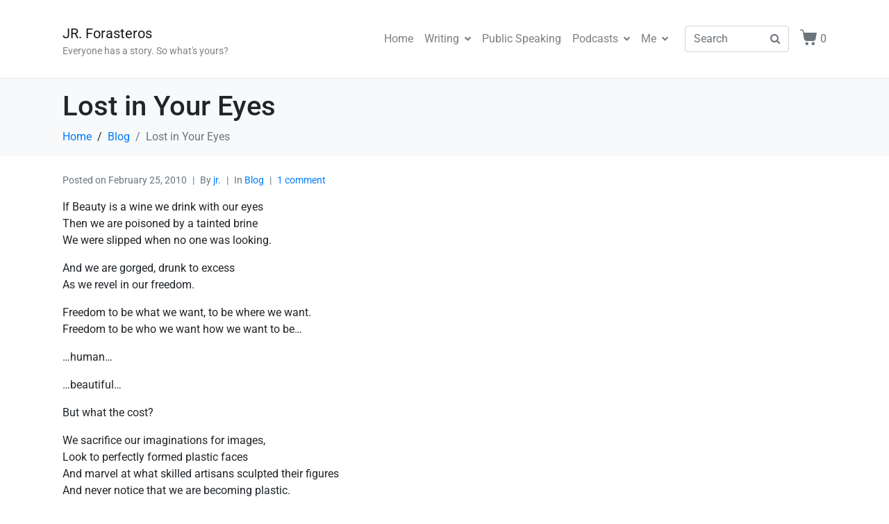

--- FILE ---
content_type: text/html; charset=UTF-8
request_url: https://jrforasteros.com/2010/02/25/lost-in-your-eyes/
body_size: 18073
content:
<!DOCTYPE html><html lang="en-US"><head >	<meta charset="UTF-8" />
	<meta name="viewport" content="width=device-width, initial-scale=1" />
	<title>Lost in Your Eyes &#8211; JR. Forasteros</title>
<meta name='robots' content='max-image-preview:large' />
	<style>img:is([sizes="auto" i], [sizes^="auto," i]) { contain-intrinsic-size: 3000px 1500px }</style>
	<link rel="alternate" type="application/rss+xml" title="JR. Forasteros &raquo; Feed" href="https://jrforasteros.com/feed/" />
<link rel="alternate" type="application/rss+xml" title="JR. Forasteros &raquo; Comments Feed" href="https://jrforasteros.com/comments/feed/" />
<link rel="alternate" type="application/rss+xml" title="JR. Forasteros &raquo; Lost in Your Eyes Comments Feed" href="https://jrforasteros.com/2010/02/25/lost-in-your-eyes/feed/" />
<script type="text/javascript">
/* <![CDATA[ */
window._wpemojiSettings = {"baseUrl":"https:\/\/s.w.org\/images\/core\/emoji\/16.0.1\/72x72\/","ext":".png","svgUrl":"https:\/\/s.w.org\/images\/core\/emoji\/16.0.1\/svg\/","svgExt":".svg","source":{"concatemoji":"https:\/\/jrforasteros.com\/wp-includes\/js\/wp-emoji-release.min.js?ver=6.8.3"}};
/*! This file is auto-generated */
!function(s,n){var o,i,e;function c(e){try{var t={supportTests:e,timestamp:(new Date).valueOf()};sessionStorage.setItem(o,JSON.stringify(t))}catch(e){}}function p(e,t,n){e.clearRect(0,0,e.canvas.width,e.canvas.height),e.fillText(t,0,0);var t=new Uint32Array(e.getImageData(0,0,e.canvas.width,e.canvas.height).data),a=(e.clearRect(0,0,e.canvas.width,e.canvas.height),e.fillText(n,0,0),new Uint32Array(e.getImageData(0,0,e.canvas.width,e.canvas.height).data));return t.every(function(e,t){return e===a[t]})}function u(e,t){e.clearRect(0,0,e.canvas.width,e.canvas.height),e.fillText(t,0,0);for(var n=e.getImageData(16,16,1,1),a=0;a<n.data.length;a++)if(0!==n.data[a])return!1;return!0}function f(e,t,n,a){switch(t){case"flag":return n(e,"\ud83c\udff3\ufe0f\u200d\u26a7\ufe0f","\ud83c\udff3\ufe0f\u200b\u26a7\ufe0f")?!1:!n(e,"\ud83c\udde8\ud83c\uddf6","\ud83c\udde8\u200b\ud83c\uddf6")&&!n(e,"\ud83c\udff4\udb40\udc67\udb40\udc62\udb40\udc65\udb40\udc6e\udb40\udc67\udb40\udc7f","\ud83c\udff4\u200b\udb40\udc67\u200b\udb40\udc62\u200b\udb40\udc65\u200b\udb40\udc6e\u200b\udb40\udc67\u200b\udb40\udc7f");case"emoji":return!a(e,"\ud83e\udedf")}return!1}function g(e,t,n,a){var r="undefined"!=typeof WorkerGlobalScope&&self instanceof WorkerGlobalScope?new OffscreenCanvas(300,150):s.createElement("canvas"),o=r.getContext("2d",{willReadFrequently:!0}),i=(o.textBaseline="top",o.font="600 32px Arial",{});return e.forEach(function(e){i[e]=t(o,e,n,a)}),i}function t(e){var t=s.createElement("script");t.src=e,t.defer=!0,s.head.appendChild(t)}"undefined"!=typeof Promise&&(o="wpEmojiSettingsSupports",i=["flag","emoji"],n.supports={everything:!0,everythingExceptFlag:!0},e=new Promise(function(e){s.addEventListener("DOMContentLoaded",e,{once:!0})}),new Promise(function(t){var n=function(){try{var e=JSON.parse(sessionStorage.getItem(o));if("object"==typeof e&&"number"==typeof e.timestamp&&(new Date).valueOf()<e.timestamp+604800&&"object"==typeof e.supportTests)return e.supportTests}catch(e){}return null}();if(!n){if("undefined"!=typeof Worker&&"undefined"!=typeof OffscreenCanvas&&"undefined"!=typeof URL&&URL.createObjectURL&&"undefined"!=typeof Blob)try{var e="postMessage("+g.toString()+"("+[JSON.stringify(i),f.toString(),p.toString(),u.toString()].join(",")+"));",a=new Blob([e],{type:"text/javascript"}),r=new Worker(URL.createObjectURL(a),{name:"wpTestEmojiSupports"});return void(r.onmessage=function(e){c(n=e.data),r.terminate(),t(n)})}catch(e){}c(n=g(i,f,p,u))}t(n)}).then(function(e){for(var t in e)n.supports[t]=e[t],n.supports.everything=n.supports.everything&&n.supports[t],"flag"!==t&&(n.supports.everythingExceptFlag=n.supports.everythingExceptFlag&&n.supports[t]);n.supports.everythingExceptFlag=n.supports.everythingExceptFlag&&!n.supports.flag,n.DOMReady=!1,n.readyCallback=function(){n.DOMReady=!0}}).then(function(){return e}).then(function(){var e;n.supports.everything||(n.readyCallback(),(e=n.source||{}).concatemoji?t(e.concatemoji):e.wpemoji&&e.twemoji&&(t(e.twemoji),t(e.wpemoji)))}))}((window,document),window._wpemojiSettings);
/* ]]> */
</script>
<link rel='stylesheet' id='scap.flashblock-css' href='https://jrforasteros.com/wp-content/plugins/compact-wp-audio-player/css/flashblock.css?ver=6.8.3' type='text/css' media='all' />
<link rel='stylesheet' id='scap.player-css' href='https://jrforasteros.com/wp-content/plugins/compact-wp-audio-player/css/player.css?ver=6.8.3' type='text/css' media='all' />
<link rel='stylesheet' id='SeriesEngineFrontendStyles-css' href='https://jrforasteros.com/wp-content/plugins/seriesengine_plugin/css/se_styles.css?ver=6.8.3' type='text/css' media='all' />
<link rel='stylesheet' id='mediaelement-css' href='https://jrforasteros.com/wp-includes/js/mediaelement/mediaelementplayer-legacy.min.css?ver=4.2.17' type='text/css' media='all' />
<link rel='stylesheet' id='wp-mediaelement-css' href='https://jrforasteros.com/wp-includes/js/mediaelement/wp-mediaelement.min.css?ver=6.8.3' type='text/css' media='all' />
<link rel='stylesheet' id='seriesenginefontawesome-css' href='https://jrforasteros.com/wp-content/plugins/seriesengine_plugin/css/font-awesome/css/font-awesome.min.css?ver=6.8.3' type='text/css' media='all' />
<link rel='stylesheet' id='layerslider-css' href='https://jrforasteros.com/wp-content/plugins/LayerSlider/assets/static/layerslider/css/layerslider.css?ver=7.15.1' type='text/css' media='all' />
<style id='wp-emoji-styles-inline-css' type='text/css'>

	img.wp-smiley, img.emoji {
		display: inline !important;
		border: none !important;
		box-shadow: none !important;
		height: 1em !important;
		width: 1em !important;
		margin: 0 0.07em !important;
		vertical-align: -0.1em !important;
		background: none !important;
		padding: 0 !important;
	}
</style>
<link rel='stylesheet' id='wp-block-library-css' href='https://jrforasteros.com/wp-includes/css/dist/block-library/style.min.css?ver=6.8.3' type='text/css' media='all' />
<style id='wp-block-library-theme-inline-css' type='text/css'>
.wp-block-audio :where(figcaption){color:#555;font-size:13px;text-align:center}.is-dark-theme .wp-block-audio :where(figcaption){color:#ffffffa6}.wp-block-audio{margin:0 0 1em}.wp-block-code{border:1px solid #ccc;border-radius:4px;font-family:Menlo,Consolas,monaco,monospace;padding:.8em 1em}.wp-block-embed :where(figcaption){color:#555;font-size:13px;text-align:center}.is-dark-theme .wp-block-embed :where(figcaption){color:#ffffffa6}.wp-block-embed{margin:0 0 1em}.blocks-gallery-caption{color:#555;font-size:13px;text-align:center}.is-dark-theme .blocks-gallery-caption{color:#ffffffa6}:root :where(.wp-block-image figcaption){color:#555;font-size:13px;text-align:center}.is-dark-theme :root :where(.wp-block-image figcaption){color:#ffffffa6}.wp-block-image{margin:0 0 1em}.wp-block-pullquote{border-bottom:4px solid;border-top:4px solid;color:currentColor;margin-bottom:1.75em}.wp-block-pullquote cite,.wp-block-pullquote footer,.wp-block-pullquote__citation{color:currentColor;font-size:.8125em;font-style:normal;text-transform:uppercase}.wp-block-quote{border-left:.25em solid;margin:0 0 1.75em;padding-left:1em}.wp-block-quote cite,.wp-block-quote footer{color:currentColor;font-size:.8125em;font-style:normal;position:relative}.wp-block-quote:where(.has-text-align-right){border-left:none;border-right:.25em solid;padding-left:0;padding-right:1em}.wp-block-quote:where(.has-text-align-center){border:none;padding-left:0}.wp-block-quote.is-large,.wp-block-quote.is-style-large,.wp-block-quote:where(.is-style-plain){border:none}.wp-block-search .wp-block-search__label{font-weight:700}.wp-block-search__button{border:1px solid #ccc;padding:.375em .625em}:where(.wp-block-group.has-background){padding:1.25em 2.375em}.wp-block-separator.has-css-opacity{opacity:.4}.wp-block-separator{border:none;border-bottom:2px solid;margin-left:auto;margin-right:auto}.wp-block-separator.has-alpha-channel-opacity{opacity:1}.wp-block-separator:not(.is-style-wide):not(.is-style-dots){width:100px}.wp-block-separator.has-background:not(.is-style-dots){border-bottom:none;height:1px}.wp-block-separator.has-background:not(.is-style-wide):not(.is-style-dots){height:2px}.wp-block-table{margin:0 0 1em}.wp-block-table td,.wp-block-table th{word-break:normal}.wp-block-table :where(figcaption){color:#555;font-size:13px;text-align:center}.is-dark-theme .wp-block-table :where(figcaption){color:#ffffffa6}.wp-block-video :where(figcaption){color:#555;font-size:13px;text-align:center}.is-dark-theme .wp-block-video :where(figcaption){color:#ffffffa6}.wp-block-video{margin:0 0 1em}:root :where(.wp-block-template-part.has-background){margin-bottom:0;margin-top:0;padding:1.25em 2.375em}
</style>
<style id='classic-theme-styles-inline-css' type='text/css'>
/*! This file is auto-generated */
.wp-block-button__link{color:#fff;background-color:#32373c;border-radius:9999px;box-shadow:none;text-decoration:none;padding:calc(.667em + 2px) calc(1.333em + 2px);font-size:1.125em}.wp-block-file__button{background:#32373c;color:#fff;text-decoration:none}
</style>
<style id='global-styles-inline-css' type='text/css'>
:root{--wp--preset--aspect-ratio--square: 1;--wp--preset--aspect-ratio--4-3: 4/3;--wp--preset--aspect-ratio--3-4: 3/4;--wp--preset--aspect-ratio--3-2: 3/2;--wp--preset--aspect-ratio--2-3: 2/3;--wp--preset--aspect-ratio--16-9: 16/9;--wp--preset--aspect-ratio--9-16: 9/16;--wp--preset--color--black: #000000;--wp--preset--color--cyan-bluish-gray: #abb8c3;--wp--preset--color--white: #ffffff;--wp--preset--color--pale-pink: #f78da7;--wp--preset--color--vivid-red: #cf2e2e;--wp--preset--color--luminous-vivid-orange: #ff6900;--wp--preset--color--luminous-vivid-amber: #fcb900;--wp--preset--color--light-green-cyan: #7bdcb5;--wp--preset--color--vivid-green-cyan: #00d084;--wp--preset--color--pale-cyan-blue: #8ed1fc;--wp--preset--color--vivid-cyan-blue: #0693e3;--wp--preset--color--vivid-purple: #9b51e0;--wp--preset--gradient--vivid-cyan-blue-to-vivid-purple: linear-gradient(135deg,rgba(6,147,227,1) 0%,rgb(155,81,224) 100%);--wp--preset--gradient--light-green-cyan-to-vivid-green-cyan: linear-gradient(135deg,rgb(122,220,180) 0%,rgb(0,208,130) 100%);--wp--preset--gradient--luminous-vivid-amber-to-luminous-vivid-orange: linear-gradient(135deg,rgba(252,185,0,1) 0%,rgba(255,105,0,1) 100%);--wp--preset--gradient--luminous-vivid-orange-to-vivid-red: linear-gradient(135deg,rgba(255,105,0,1) 0%,rgb(207,46,46) 100%);--wp--preset--gradient--very-light-gray-to-cyan-bluish-gray: linear-gradient(135deg,rgb(238,238,238) 0%,rgb(169,184,195) 100%);--wp--preset--gradient--cool-to-warm-spectrum: linear-gradient(135deg,rgb(74,234,220) 0%,rgb(151,120,209) 20%,rgb(207,42,186) 40%,rgb(238,44,130) 60%,rgb(251,105,98) 80%,rgb(254,248,76) 100%);--wp--preset--gradient--blush-light-purple: linear-gradient(135deg,rgb(255,206,236) 0%,rgb(152,150,240) 100%);--wp--preset--gradient--blush-bordeaux: linear-gradient(135deg,rgb(254,205,165) 0%,rgb(254,45,45) 50%,rgb(107,0,62) 100%);--wp--preset--gradient--luminous-dusk: linear-gradient(135deg,rgb(255,203,112) 0%,rgb(199,81,192) 50%,rgb(65,88,208) 100%);--wp--preset--gradient--pale-ocean: linear-gradient(135deg,rgb(255,245,203) 0%,rgb(182,227,212) 50%,rgb(51,167,181) 100%);--wp--preset--gradient--electric-grass: linear-gradient(135deg,rgb(202,248,128) 0%,rgb(113,206,126) 100%);--wp--preset--gradient--midnight: linear-gradient(135deg,rgb(2,3,129) 0%,rgb(40,116,252) 100%);--wp--preset--font-size--small: 13px;--wp--preset--font-size--medium: 20px;--wp--preset--font-size--large: 36px;--wp--preset--font-size--x-large: 42px;--wp--preset--spacing--20: 0.44rem;--wp--preset--spacing--30: 0.67rem;--wp--preset--spacing--40: 1rem;--wp--preset--spacing--50: 1.5rem;--wp--preset--spacing--60: 2.25rem;--wp--preset--spacing--70: 3.38rem;--wp--preset--spacing--80: 5.06rem;--wp--preset--shadow--natural: 6px 6px 9px rgba(0, 0, 0, 0.2);--wp--preset--shadow--deep: 12px 12px 50px rgba(0, 0, 0, 0.4);--wp--preset--shadow--sharp: 6px 6px 0px rgba(0, 0, 0, 0.2);--wp--preset--shadow--outlined: 6px 6px 0px -3px rgba(255, 255, 255, 1), 6px 6px rgba(0, 0, 0, 1);--wp--preset--shadow--crisp: 6px 6px 0px rgba(0, 0, 0, 1);}:where(.is-layout-flex){gap: 0.5em;}:where(.is-layout-grid){gap: 0.5em;}body .is-layout-flex{display: flex;}.is-layout-flex{flex-wrap: wrap;align-items: center;}.is-layout-flex > :is(*, div){margin: 0;}body .is-layout-grid{display: grid;}.is-layout-grid > :is(*, div){margin: 0;}:where(.wp-block-columns.is-layout-flex){gap: 2em;}:where(.wp-block-columns.is-layout-grid){gap: 2em;}:where(.wp-block-post-template.is-layout-flex){gap: 1.25em;}:where(.wp-block-post-template.is-layout-grid){gap: 1.25em;}.has-black-color{color: var(--wp--preset--color--black) !important;}.has-cyan-bluish-gray-color{color: var(--wp--preset--color--cyan-bluish-gray) !important;}.has-white-color{color: var(--wp--preset--color--white) !important;}.has-pale-pink-color{color: var(--wp--preset--color--pale-pink) !important;}.has-vivid-red-color{color: var(--wp--preset--color--vivid-red) !important;}.has-luminous-vivid-orange-color{color: var(--wp--preset--color--luminous-vivid-orange) !important;}.has-luminous-vivid-amber-color{color: var(--wp--preset--color--luminous-vivid-amber) !important;}.has-light-green-cyan-color{color: var(--wp--preset--color--light-green-cyan) !important;}.has-vivid-green-cyan-color{color: var(--wp--preset--color--vivid-green-cyan) !important;}.has-pale-cyan-blue-color{color: var(--wp--preset--color--pale-cyan-blue) !important;}.has-vivid-cyan-blue-color{color: var(--wp--preset--color--vivid-cyan-blue) !important;}.has-vivid-purple-color{color: var(--wp--preset--color--vivid-purple) !important;}.has-black-background-color{background-color: var(--wp--preset--color--black) !important;}.has-cyan-bluish-gray-background-color{background-color: var(--wp--preset--color--cyan-bluish-gray) !important;}.has-white-background-color{background-color: var(--wp--preset--color--white) !important;}.has-pale-pink-background-color{background-color: var(--wp--preset--color--pale-pink) !important;}.has-vivid-red-background-color{background-color: var(--wp--preset--color--vivid-red) !important;}.has-luminous-vivid-orange-background-color{background-color: var(--wp--preset--color--luminous-vivid-orange) !important;}.has-luminous-vivid-amber-background-color{background-color: var(--wp--preset--color--luminous-vivid-amber) !important;}.has-light-green-cyan-background-color{background-color: var(--wp--preset--color--light-green-cyan) !important;}.has-vivid-green-cyan-background-color{background-color: var(--wp--preset--color--vivid-green-cyan) !important;}.has-pale-cyan-blue-background-color{background-color: var(--wp--preset--color--pale-cyan-blue) !important;}.has-vivid-cyan-blue-background-color{background-color: var(--wp--preset--color--vivid-cyan-blue) !important;}.has-vivid-purple-background-color{background-color: var(--wp--preset--color--vivid-purple) !important;}.has-black-border-color{border-color: var(--wp--preset--color--black) !important;}.has-cyan-bluish-gray-border-color{border-color: var(--wp--preset--color--cyan-bluish-gray) !important;}.has-white-border-color{border-color: var(--wp--preset--color--white) !important;}.has-pale-pink-border-color{border-color: var(--wp--preset--color--pale-pink) !important;}.has-vivid-red-border-color{border-color: var(--wp--preset--color--vivid-red) !important;}.has-luminous-vivid-orange-border-color{border-color: var(--wp--preset--color--luminous-vivid-orange) !important;}.has-luminous-vivid-amber-border-color{border-color: var(--wp--preset--color--luminous-vivid-amber) !important;}.has-light-green-cyan-border-color{border-color: var(--wp--preset--color--light-green-cyan) !important;}.has-vivid-green-cyan-border-color{border-color: var(--wp--preset--color--vivid-green-cyan) !important;}.has-pale-cyan-blue-border-color{border-color: var(--wp--preset--color--pale-cyan-blue) !important;}.has-vivid-cyan-blue-border-color{border-color: var(--wp--preset--color--vivid-cyan-blue) !important;}.has-vivid-purple-border-color{border-color: var(--wp--preset--color--vivid-purple) !important;}.has-vivid-cyan-blue-to-vivid-purple-gradient-background{background: var(--wp--preset--gradient--vivid-cyan-blue-to-vivid-purple) !important;}.has-light-green-cyan-to-vivid-green-cyan-gradient-background{background: var(--wp--preset--gradient--light-green-cyan-to-vivid-green-cyan) !important;}.has-luminous-vivid-amber-to-luminous-vivid-orange-gradient-background{background: var(--wp--preset--gradient--luminous-vivid-amber-to-luminous-vivid-orange) !important;}.has-luminous-vivid-orange-to-vivid-red-gradient-background{background: var(--wp--preset--gradient--luminous-vivid-orange-to-vivid-red) !important;}.has-very-light-gray-to-cyan-bluish-gray-gradient-background{background: var(--wp--preset--gradient--very-light-gray-to-cyan-bluish-gray) !important;}.has-cool-to-warm-spectrum-gradient-background{background: var(--wp--preset--gradient--cool-to-warm-spectrum) !important;}.has-blush-light-purple-gradient-background{background: var(--wp--preset--gradient--blush-light-purple) !important;}.has-blush-bordeaux-gradient-background{background: var(--wp--preset--gradient--blush-bordeaux) !important;}.has-luminous-dusk-gradient-background{background: var(--wp--preset--gradient--luminous-dusk) !important;}.has-pale-ocean-gradient-background{background: var(--wp--preset--gradient--pale-ocean) !important;}.has-electric-grass-gradient-background{background: var(--wp--preset--gradient--electric-grass) !important;}.has-midnight-gradient-background{background: var(--wp--preset--gradient--midnight) !important;}.has-small-font-size{font-size: var(--wp--preset--font-size--small) !important;}.has-medium-font-size{font-size: var(--wp--preset--font-size--medium) !important;}.has-large-font-size{font-size: var(--wp--preset--font-size--large) !important;}.has-x-large-font-size{font-size: var(--wp--preset--font-size--x-large) !important;}
:where(.wp-block-post-template.is-layout-flex){gap: 1.25em;}:where(.wp-block-post-template.is-layout-grid){gap: 1.25em;}
:where(.wp-block-columns.is-layout-flex){gap: 2em;}:where(.wp-block-columns.is-layout-grid){gap: 2em;}
:root :where(.wp-block-pullquote){font-size: 1.5em;line-height: 1.6;}
</style>
<link rel='stylesheet' id='contact-form-7-css' href='https://jrforasteros.com/wp-content/plugins/contact-form-7/includes/css/styles.css?ver=6.1.3' type='text/css' media='all' />
<link rel='stylesheet' id='woocommerce-layout-css' href='https://jrforasteros.com/wp-content/plugins/woocommerce/assets/css/woocommerce-layout.css?ver=10.0.5' type='text/css' media='all' />
<link rel='stylesheet' id='woocommerce-smallscreen-css' href='https://jrforasteros.com/wp-content/plugins/woocommerce/assets/css/woocommerce-smallscreen.css?ver=10.0.5' type='text/css' media='only screen and (max-width: 768px)' />
<link rel='stylesheet' id='woocommerce-general-css' href='https://jrforasteros.com/wp-content/plugins/woocommerce/assets/css/woocommerce.css?ver=10.0.5' type='text/css' media='all' />
<style id='woocommerce-inline-inline-css' type='text/css'>
.woocommerce form .form-row .required { visibility: visible; }
</style>
<link rel='stylesheet' id='brands-styles-css' href='https://jrforasteros.com/wp-content/plugins/woocommerce/assets/css/brands.css?ver=10.0.5' type='text/css' media='all' />
<link rel='stylesheet' id='jupiterx-popups-animation-css' href='https://jrforasteros.com/wp-content/plugins/jupiterx-core/includes/extensions/raven/assets/lib/animate/animate.min.css?ver=4.12.0' type='text/css' media='all' />
<link rel='stylesheet' id='jupiterx-css' href='https://jrforasteros.com/wp-content/uploads/jupiterx/compiler/jupiterx/d5818eb.css?ver=4.12.0' type='text/css' media='all' />
<link rel='stylesheet' id='jupiterx-elements-dynamic-styles-css' href='https://jrforasteros.com/wp-content/uploads/jupiterx/compiler/jupiterx-elements-dynamic-styles/265a9d7.css?ver=4.12.0' type='text/css' media='all' />
<link rel='stylesheet' id='was-frontend-css' href='https://jrforasteros.com/wp-content/plugins/sellkit-pro/assets/dist/css/swatches-frontend.min.css?ver=1.9.7' type='text/css' media='all' />
<link rel='stylesheet' id='ms-main-css' href='https://jrforasteros.com/wp-content/plugins/masterslider/public/assets/css/masterslider.main.css?ver=3.7.8' type='text/css' media='all' />
<link rel='stylesheet' id='ms-custom-css' href='https://jrforasteros.com/wp-content/uploads/masterslider/custom.css?ver=4.9' type='text/css' media='all' />
<link rel='stylesheet' id='jupiter-donut-css' href='https://jrforasteros.com/wp-content/plugins/jupiter-donut/assets/css/styles.min.css?ver=1.6.4' type='text/css' media='all' />
<link rel='stylesheet' id='jupiter-donut-shortcodes-css' href='https://jrforasteros.com/wp-content/plugins/jupiter-donut/assets/css/shortcodes-styles.min.css?ver=1.6.4' type='text/css' media='all' />
<link rel='stylesheet' id='bsf-Defaults-css' href='https://jrforasteros.com/wp-content/uploads/smile_fonts/Defaults/Defaults.css?ver=3.19.21' type='text/css' media='all' />
<link rel='stylesheet' id='elementor-icons-css' href='https://jrforasteros.com/wp-content/plugins/elementor/assets/lib/eicons/css/elementor-icons.min.css?ver=5.44.0' type='text/css' media='all' />
<link rel='stylesheet' id='elementor-frontend-css' href='https://jrforasteros.com/wp-content/plugins/elementor/assets/css/frontend.min.css?ver=3.33.1' type='text/css' media='all' />
<link rel='stylesheet' id='font-awesome-css' href='https://jrforasteros.com/wp-content/plugins/elementor/assets/lib/font-awesome/css/font-awesome.min.css?ver=4.7.0' type='text/css' media='all' />
<link rel='stylesheet' id='jupiterx-core-raven-frontend-css' href='https://jrforasteros.com/wp-content/plugins/jupiterx-core/includes/extensions/raven/assets/css/frontend.min.css?ver=6.8.3' type='text/css' media='all' />
<link rel='stylesheet' id='elementor-post-12843-css' href='https://jrforasteros.com/wp-content/uploads/elementor/css/post-12843.css?ver=1766417767' type='text/css' media='all' />
<link rel='stylesheet' id='sellkit-pro-frontend-css' href='https://jrforasteros.com/wp-content/plugins/sellkit-pro/assets/dist/css/frontend.min.css?ver=1.9.7' type='text/css' media='all' />
<link rel='stylesheet' id='sellkit-frontend-css' href='https://jrforasteros.com/wp-content/plugins/sellkit/assets/dist/css/frontend.min.css?ver=2.3.6' type='text/css' media='all' />
<link rel='stylesheet' id='flatpickr-css' href='https://jrforasteros.com/wp-content/plugins/elementor/assets/lib/flatpickr/flatpickr.min.css?ver=4.6.13' type='text/css' media='all' />
<link rel='stylesheet' id='elementor-gf-local-roboto-css' href='https://jrforasteros.com/wp-content/uploads/elementor/google-fonts/css/roboto.css?ver=1752601609' type='text/css' media='all' />
<link rel='stylesheet' id='elementor-gf-local-robotoslab-css' href='https://jrforasteros.com/wp-content/uploads/elementor/google-fonts/css/robotoslab.css?ver=1752601613' type='text/css' media='all' />
<script type="text/javascript" src="https://jrforasteros.com/wp-content/plugins/compact-wp-audio-player/js/soundmanager2-nodebug-jsmin.js?ver=6.8.3" id="scap.soundmanager2-js"></script>
<script type="text/javascript" src="https://jrforasteros.com/wp-includes/js/jquery/jquery.min.js?ver=3.7.1" id="jquery-core-js"></script>
<script type="text/javascript" src="https://jrforasteros.com/wp-includes/js/jquery/jquery-migrate.min.js?ver=3.4.1" id="jquery-migrate-js"></script>
<script type="text/javascript" id="SeriesEngineFrontendJavascript-js-extra">
/* <![CDATA[ */
var seajax = {"ajaxurl":"https:\/\/jrforasteros.com\/wp-admin\/admin-ajax.php"};
/* ]]> */
</script>
<script type="text/javascript" src="https://jrforasteros.com/wp-content/plugins/seriesengine_plugin/js/seriesenginefrontend281.js?ver=6.8.3" id="SeriesEngineFrontendJavascript-js"></script>
<script type="text/javascript" id="layerslider-utils-js-extra">
/* <![CDATA[ */
var LS_Meta = {"v":"7.15.1","fixGSAP":"1"};
/* ]]> */
</script>
<script type="text/javascript" src="https://jrforasteros.com/wp-content/plugins/LayerSlider/assets/static/layerslider/js/layerslider.utils.js?ver=7.15.1" id="layerslider-utils-js"></script>
<script type="text/javascript" src="https://jrforasteros.com/wp-content/plugins/LayerSlider/assets/static/layerslider/js/layerslider.kreaturamedia.jquery.js?ver=7.15.1" id="layerslider-js"></script>
<script type="text/javascript" src="https://jrforasteros.com/wp-content/plugins/LayerSlider/assets/static/layerslider/js/layerslider.transitions.js?ver=7.15.1" id="layerslider-transitions-js"></script>
<script type="text/javascript" src="https://jrforasteros.com/wp-content/plugins/masterslider/includes/modules/elementor/assets/js/elementor-widgets.js?ver=3.7.8" id="masterslider-elementor-widgets-js"></script>
<script type="text/javascript" src="//jrforasteros.com/wp-content/plugins/revslider/sr6/assets/js/rbtools.min.js?ver=6.7.38" async id="tp-tools-js"></script>
<script type="text/javascript" src="//jrforasteros.com/wp-content/plugins/revslider/sr6/assets/js/rs6.min.js?ver=6.7.38" async id="revmin-js"></script>
<script type="text/javascript" src="https://jrforasteros.com/wp-content/plugins/woocommerce/assets/js/jquery-blockui/jquery.blockUI.min.js?ver=2.7.0-wc.10.0.5" id="jquery-blockui-js" data-wp-strategy="defer"></script>
<script type="text/javascript" id="wc-add-to-cart-js-extra">
/* <![CDATA[ */
var wc_add_to_cart_params = {"ajax_url":"\/wp-admin\/admin-ajax.php","wc_ajax_url":"\/?wc-ajax=%%endpoint%%","i18n_view_cart":"View cart","cart_url":"https:\/\/jrforasteros.com\/cart\/","is_cart":"","cart_redirect_after_add":"no"};
/* ]]> */
</script>
<script type="text/javascript" src="https://jrforasteros.com/wp-content/plugins/woocommerce/assets/js/frontend/add-to-cart.min.js?ver=10.0.5" id="wc-add-to-cart-js" data-wp-strategy="defer"></script>
<script type="text/javascript" src="https://jrforasteros.com/wp-content/plugins/woocommerce/assets/js/js-cookie/js.cookie.min.js?ver=2.1.4-wc.10.0.5" id="js-cookie-js" defer="defer" data-wp-strategy="defer"></script>
<script type="text/javascript" id="woocommerce-js-extra">
/* <![CDATA[ */
var woocommerce_params = {"ajax_url":"\/wp-admin\/admin-ajax.php","wc_ajax_url":"\/?wc-ajax=%%endpoint%%","i18n_password_show":"Show password","i18n_password_hide":"Hide password"};
/* ]]> */
</script>
<script type="text/javascript" src="https://jrforasteros.com/wp-content/plugins/woocommerce/assets/js/frontend/woocommerce.min.js?ver=10.0.5" id="woocommerce-js" defer="defer" data-wp-strategy="defer"></script>
<script type="text/javascript" src="https://jrforasteros.com/wp-content/plugins/js_composer_theme/assets/js/vendors/woocommerce-add-to-cart.js?ver=8.5" id="vc_woocommerce-add-to-cart-js-js"></script>
<script type="text/javascript" src="https://jrforasteros.com/wp-content/themes/jupiterx/lib/assets/dist/js/utils.min.js?ver=4.12.0" id="jupiterx-utils-js"></script>
<script></script><meta name="generator" content="Powered by LayerSlider 7.15.1 - Build Heros, Sliders, and Popups. Create Animations and Beautiful, Rich Web Content as Easy as Never Before on WordPress." />
<!-- LayerSlider updates and docs at: https://layerslider.com -->
<link rel="https://api.w.org/" href="https://jrforasteros.com/wp-json/" /><link rel="alternate" title="JSON" type="application/json" href="https://jrforasteros.com/wp-json/wp/v2/posts/153" /><link rel="EditURI" type="application/rsd+xml" title="RSD" href="https://jrforasteros.com/xmlrpc.php?rsd" />
<link rel="canonical" href="https://jrforasteros.com/2010/02/25/lost-in-your-eyes/" />
<link rel='shortlink' href='https://jrforasteros.com/?p=153' />
<link rel="alternate" title="oEmbed (JSON)" type="application/json+oembed" href="https://jrforasteros.com/wp-json/oembed/1.0/embed?url=https%3A%2F%2Fjrforasteros.com%2F2010%2F02%2F25%2Flost-in-your-eyes%2F" />
<link rel="alternate" title="oEmbed (XML)" type="text/xml+oembed" href="https://jrforasteros.com/wp-json/oembed/1.0/embed?url=https%3A%2F%2Fjrforasteros.com%2F2010%2F02%2F25%2Flost-in-your-eyes%2F&#038;format=xml" />
<script>var ms_grabbing_curosr='https://jrforasteros.com/wp-content/plugins/masterslider/public/assets/css/common/grabbing.cur',ms_grab_curosr='https://jrforasteros.com/wp-content/plugins/masterslider/public/assets/css/common/grab.cur';</script>
<meta name="generator" content="MasterSlider 3.7.8 - Responsive Touch Image Slider" />
<!-- Display fixes for Internet Explorer -->
	<!--[if IE 9]>
	<link href="https://jrforasteros.com/wp-content/plugins/seriesengine_plugin/css/ie9_fix.css" rel="stylesheet" type="text/css" />
	<![endif]-->
	<!--[if IE 8]>
	<link href="https://jrforasteros.com/wp-content/plugins/seriesengine_plugin/css/ie8_fix.css" rel="stylesheet" type="text/css" />
	<![endif]-->
	<!--[if lte IE 7]>
	<link href="https://jrforasteros.com/wp-content/plugins/seriesengine_plugin/css/ie7_fix.css" rel="stylesheet" type="text/css" />
	<![endif]-->
	<!-- end display fixes for Internet Explorer --><meta itemprop="author" content="" /><meta itemprop="datePublished" content="February 25, 2010" /><meta itemprop="dateModified" content="September 23, 2017" /><meta itemprop="publisher" content="JR. Forasteros" />	<noscript><style>.woocommerce-product-gallery{ opacity: 1 !important; }</style></noscript>
	<meta name="generator" content="Elementor 3.33.1; features: additional_custom_breakpoints; settings: css_print_method-external, google_font-enabled, font_display-swap">
			<style>
				.e-con.e-parent:nth-of-type(n+4):not(.e-lazyloaded):not(.e-no-lazyload),
				.e-con.e-parent:nth-of-type(n+4):not(.e-lazyloaded):not(.e-no-lazyload) * {
					background-image: none !important;
				}
				@media screen and (max-height: 1024px) {
					.e-con.e-parent:nth-of-type(n+3):not(.e-lazyloaded):not(.e-no-lazyload),
					.e-con.e-parent:nth-of-type(n+3):not(.e-lazyloaded):not(.e-no-lazyload) * {
						background-image: none !important;
					}
				}
				@media screen and (max-height: 640px) {
					.e-con.e-parent:nth-of-type(n+2):not(.e-lazyloaded):not(.e-no-lazyload),
					.e-con.e-parent:nth-of-type(n+2):not(.e-lazyloaded):not(.e-no-lazyload) * {
						background-image: none !important;
					}
				}
			</style>
			<meta name="generator" content="Powered by WPBakery Page Builder - drag and drop page builder for WordPress."/>
<link rel="Shortcut Icon" href="https://jrforasteros.com/wp-content/themes/jupiterx/lib/favicon.ico" type="image/x-icon"/><meta name="generator" content="Powered by Slider Revolution 6.7.38 - responsive, Mobile-Friendly Slider Plugin for WordPress with comfortable drag and drop interface." />
<script>function setREVStartSize(e){
			//window.requestAnimationFrame(function() {
				window.RSIW = window.RSIW===undefined ? window.innerWidth : window.RSIW;
				window.RSIH = window.RSIH===undefined ? window.innerHeight : window.RSIH;
				try {
					var pw = document.getElementById(e.c).parentNode.offsetWidth,
						newh;
					pw = pw===0 || isNaN(pw) || (e.l=="fullwidth" || e.layout=="fullwidth") ? window.RSIW : pw;
					e.tabw = e.tabw===undefined ? 0 : parseInt(e.tabw);
					e.thumbw = e.thumbw===undefined ? 0 : parseInt(e.thumbw);
					e.tabh = e.tabh===undefined ? 0 : parseInt(e.tabh);
					e.thumbh = e.thumbh===undefined ? 0 : parseInt(e.thumbh);
					e.tabhide = e.tabhide===undefined ? 0 : parseInt(e.tabhide);
					e.thumbhide = e.thumbhide===undefined ? 0 : parseInt(e.thumbhide);
					e.mh = e.mh===undefined || e.mh=="" || e.mh==="auto" ? 0 : parseInt(e.mh,0);
					if(e.layout==="fullscreen" || e.l==="fullscreen")
						newh = Math.max(e.mh,window.RSIH);
					else{
						e.gw = Array.isArray(e.gw) ? e.gw : [e.gw];
						for (var i in e.rl) if (e.gw[i]===undefined || e.gw[i]===0) e.gw[i] = e.gw[i-1];
						e.gh = e.el===undefined || e.el==="" || (Array.isArray(e.el) && e.el.length==0)? e.gh : e.el;
						e.gh = Array.isArray(e.gh) ? e.gh : [e.gh];
						for (var i in e.rl) if (e.gh[i]===undefined || e.gh[i]===0) e.gh[i] = e.gh[i-1];
											
						var nl = new Array(e.rl.length),
							ix = 0,
							sl;
						e.tabw = e.tabhide>=pw ? 0 : e.tabw;
						e.thumbw = e.thumbhide>=pw ? 0 : e.thumbw;
						e.tabh = e.tabhide>=pw ? 0 : e.tabh;
						e.thumbh = e.thumbhide>=pw ? 0 : e.thumbh;
						for (var i in e.rl) nl[i] = e.rl[i]<window.RSIW ? 0 : e.rl[i];
						sl = nl[0];
						for (var i in nl) if (sl>nl[i] && nl[i]>0) { sl = nl[i]; ix=i;}
						var m = pw>(e.gw[ix]+e.tabw+e.thumbw) ? 1 : (pw-(e.tabw+e.thumbw)) / (e.gw[ix]);
						newh =  (e.gh[ix] * m) + (e.tabh + e.thumbh);
					}
					var el = document.getElementById(e.c);
					if (el!==null && el) el.style.height = newh+"px";
					el = document.getElementById(e.c+"_wrapper");
					if (el!==null && el) {
						el.style.height = newh+"px";
						el.style.display = "block";
					}
				} catch(e){
					console.log("Failure at Presize of Slider:" + e)
				}
			//});
		  };</script>
<noscript><style> .wpb_animate_when_almost_visible { opacity: 1; }</style></noscript></head><body class="wp-singular post-template-default single single-post postid-153 single-format-standard wp-theme-jupiterx no-js theme-jupiterx _masterslider _msp_version_3.7.8 woocommerce-no-js wpb-js-composer js-comp-ver-8.5 vc_responsive elementor-default elementor-kit-12843 jupiterx-post-template-1" itemscope="itemscope" itemtype="http://schema.org/WebPage"><a class="jupiterx-a11y jupiterx-a11y-skip-navigation-link" href="#jupiterx-main">Skip to content</a><div class="jupiterx-site"><header class="jupiterx-header" data-jupiterx-settings="{&quot;breakpoint&quot;:&quot;767.98&quot;,&quot;behavior&quot;:&quot;&quot;}" role="banner" itemscope="itemscope" itemtype="http://schema.org/WPHeader"><nav class="jupiterx-site-navbar navbar navbar-expand-md navbar-light jupiterx-navbar-desktop-left jupiterx-navbar-tablet-left jupiterx-navbar-mobile-left" role="navigation" itemscope="itemscope" itemtype="http://schema.org/SiteNavigationElement"><div class="container"><div class="jupiterx-navbar-brand"><a href="https://jrforasteros.com" class="jupiterx-navbar-brand-link navbar-brand" rel="home" itemprop="headline">JR. Forasteros</a><span class="jupiterx-navbar-description navbar-text" itemprop="description">Everyone has a story. So what&#039;s yours?</span></div><button class="jupiterx-navbar-toggler navbar-toggler" type="button" data-toggle="collapse" data-target="#jupiterxSiteNavbar" aria-controls="jupiterxSiteNavbar" aria-expanded="false" aria-label="Toggle navigation"><span class="navbar-toggler-icon"></span></button><div class="collapse navbar-collapse" id="jupiterxSiteNavbar"><div class="menu-top-menu-container"><ul id="menu-top-menu" class="jupiterx-nav-primary navbar-nav"><li id="menu-item-10700" class="menu-item menu-item-type-post_type menu-item-object-page menu-item-home menu-item-10700 nav-item"><a href="https://jrforasteros.com/" class="nav-link" id="menu-item-link-10700">Home</a></li>
<li id="menu-item-10698" class="menu-item menu-item-type-post_type menu-item-object-page menu-item-has-children menu-item-10698 nav-item dropdown"><a href="https://jrforasteros.com/empathy-for-the-devil/" class="nav-link dropdown-toggle" id="menu-item-link-10698">Writing<i class="dropdown-toggle-icon jupiterx-icon-angle-down"></i></a>
<ul  class="sub-menu dropdown-menu" aria-labelledby="navbar-dropdown-menu-link-10698">
	<li id="menu-item-13133" class="menu-item menu-item-type-post_type menu-item-object-page menu-item-13133 nav-item"><a href="https://jrforasteros.com/empathy-for-the-devil/" class="dropdown-item" id="menu-item-link-13133">Empathy for the Devil</a></li>
	<li id="menu-item-13132" class="menu-item menu-item-type-post_type menu-item-object-page menu-item-13132 nav-item"><a href="https://jrforasteros.com/instalinks/" class="dropdown-item" id="menu-item-link-13132">Essays</a></li>
</ul>
</li>
<li id="menu-item-13131" class="menu-item menu-item-type-custom menu-item-object-custom menu-item-13131 nav-item"><a href="https://jrforasteros.simplecast.com" class="nav-link" id="menu-item-link-13131">Public Speaking</a></li>
<li id="menu-item-7684" class="menu-item menu-item-type-post_type menu-item-object-page menu-item-has-children menu-item-7684 nav-item dropdown"><a href="https://jrforasteros.com/podcasts-3/" class="nav-link dropdown-toggle" id="menu-item-link-7684">Podcasts<i class="dropdown-toggle-icon jupiterx-icon-angle-down"></i></a>
<ul  class="sub-menu dropdown-menu" aria-labelledby="navbar-dropdown-menu-link-7684">
	<li id="menu-item-5761" class="menu-item menu-item-type-custom menu-item-object-custom menu-item-5761 nav-item"><a target="_blank" href="https://thefascinatingpodcast.simplecast.com/" class="dropdown-item" id="menu-item-link-5761">the Fascinating podcast</a></li>
	<li id="menu-item-9369" class="menu-item menu-item-type-custom menu-item-object-custom menu-item-9369 nav-item"><a target="_blank" href="https://okay-youre-done.simplecast.com/" class="dropdown-item" id="menu-item-link-9369">Okay, You&#8217;re Done!</a></li>
	<li id="menu-item-9370" class="menu-item menu-item-type-custom menu-item-object-custom menu-item-9370 nav-item"><a href="https://dont-split-up.simplecast.com/" class="dropdown-item" id="menu-item-link-9370">Don&#8217;t Split Up!</a></li>
	<li id="menu-item-13035" class="menu-item menu-item-type-custom menu-item-object-custom menu-item-has-children menu-item-13035 nav-item dropdown"><a href="https://jrforasteros.simplecast.com" class="dropdown-item dropdown-toggle" id="menu-item-link-13035">Teaching<i class="dropdown-toggle-icon jupiterx-icon-angle-down"></i></a>
	<ul  class="sub-menu dropdown-menu dropdown-submenu" aria-labelledby="navbar-dropdown-menu-link-13035">
		<li id="menu-item-8307" class="menu-item menu-item-type-post_type menu-item-object-portfolio menu-item-8307 nav-item"><a href="https://jrforasteros.com/portfolio/big-idea/" class="dropdown-item" id="menu-item-link-8307">What’s the Big Idea?</a></li>
		<li id="menu-item-7685" class="menu-item menu-item-type-post_type menu-item-object-portfolio menu-item-7685 nav-item"><a href="https://jrforasteros.com/portfolio/theology-rest-us/" class="dropdown-item" id="menu-item-link-7685">Theology for the Rest of Us</a></li>
		<li id="menu-item-7686" class="menu-item menu-item-type-post_type menu-item-object-portfolio menu-item-7686 nav-item"><a href="https://jrforasteros.com/portfolio/world-religions/" class="dropdown-item" id="menu-item-link-7686">World Religions</a></li>
		<li id="menu-item-7687" class="menu-item menu-item-type-post_type menu-item-object-portfolio menu-item-7687 nav-item"><a href="https://jrforasteros.com/portfolio/revelation-john/" class="dropdown-item" id="menu-item-link-7687">The Revelation to John</a></li>
	</ul>
</li>
</ul>
</li>
<li id="menu-item-7688" class="menu-item menu-item-type-post_type menu-item-object-page menu-item-has-children menu-item-7688 nav-item dropdown"><a href="https://jrforasteros.com/jr-bio/" class="nav-link dropdown-toggle" id="menu-item-link-7688">Me<i class="dropdown-toggle-icon jupiterx-icon-angle-down"></i></a>
<ul  class="sub-menu dropdown-menu" aria-labelledby="navbar-dropdown-menu-link-7688">
	<li id="menu-item-7798" class="menu-item menu-item-type-post_type menu-item-object-page menu-item-7798 nav-item"><a href="https://jrforasteros.com/jr-bio/" class="dropdown-item" id="menu-item-link-7798">Bio</a></li>
	<li id="menu-item-7796" class="menu-item menu-item-type-post_type menu-item-object-page menu-item-7796 nav-item"><a href="https://jrforasteros.com/speaking-page/" class="dropdown-item" id="menu-item-link-7796">My Speaking Page</a></li>
	<li id="menu-item-7805" class="menu-item menu-item-type-post_type menu-item-object-page menu-item-7805 nav-item"><a href="https://jrforasteros.com/amanda-forasteros/" class="dropdown-item" id="menu-item-link-7805">Amanda Forasteros</a></li>
	<li id="menu-item-5804" class="menu-item menu-item-type-post_type menu-item-object-page menu-item-5804 nav-item"><a href="https://jrforasteros.com/useless-without/" class="dropdown-item" id="menu-item-link-5804">Useless W/O</a></li>
</ul>
</li>
</ul></div><form class="jupiterx-search-form form-inline" method="get" action="https://jrforasteros.com/" role="search"><input class="form-control" type="search" placeholder="Search" value="" name="s"/><button class="btn jupiterx-icon-search-1"></button></form></div><div class="jupiterx-navbar-content"><a class="jupiterx-navbar-cart" href="https://jrforasteros.com/cart/"><span class="jupiterx-navbar-cart-icon jupiterx-icon-shopping-cart-6"></span><span class="jupiterx-navbar-cart-count"> 0</span></a></div></div></nav></header><main id="jupiterx-main" class="jupiterx-main"><div class="jupiterx-main-header"><div class="container"><h1 class="jupiterx-main-header-post-title" itemprop="headline">Lost in Your Eyes</h1><ol class="breadcrumb" itemscope="itemscope" itemtype="http://schema.org/BreadcrumbList"><li class="breadcrumb-item" itemprop="itemListElement" itemtype="http://schema.org/ListItem" itemscope="itemscope"><a href="https://jrforasteros.com" itemprop="item"><span itemprop="name">Home</span></a><meta itemprop="position" content="1"/></li><li class="breadcrumb-item" itemprop="itemListElement" itemtype="http://schema.org/ListItem" itemscope="itemscope"><a href="https://jrforasteros.com/category/blog/" itemprop="item"><span itemprop="name">Blog</span></a><meta itemprop="position" content="2"/></li><li class="breadcrumb-item active" aria-current="page" itemprop="itemListElement" itemtype="http://schema.org/ListItem" itemscope="itemscope"><span itemprop="name">Lost in Your Eyes</span><meta itemprop="position" content="3"/></li></ol></div></div><div class="jupiterx-main-content"><div class="container"><div class="row"><div id="jupiterx-primary" class="jupiterx-primary col-lg-12"><div class="jupiterx-content" role="main" itemprop="mainEntityOfPage" itemscope="itemscope" itemtype="http://schema.org/Blog"><article id="153" class="jupiterx-post post-153 post type-post status-publish format-standard hentry category-blog tag-beauty tag-identity tag-poetry tag-sexuality" itemscope="itemscope" itemtype="http://schema.org/BlogPosting" itemprop="blogPost"><header class="jupiterx-post-header"><ul class="jupiterx-post-meta list-inline"><li class="jupiterx-post-meta-date list-inline-item"><span >Posted on </span><time datetime="2010-02-25T00:51:00-06:00" itemprop="datePublished">February 25, 2010</time></li><li class="jupiterx-post-meta-author list-inline-item"><span >By </span><a href="https://jrforasteros.com/author/jr-forasteros/" rel="author" itemprop="author" itemscope="" itemtype="http://schema.org/Person">jr.<meta itemprop="name" content="jr."/></a></li><li class="jupiterx-post-meta-categories list-inline-item"><span >In </span><a href="https://jrforasteros.com/category/blog/" rel="category">Blog</a></li><li class="jupiterx-post-meta-comments list-inline-item"><a href="https://jrforasteros.com/2010/02/25/lost-in-your-eyes/#comments" data-jupiterx-scroll-target="#respond">1 comment</a></li></ul></header><div class="jupiterx-post-body" itemprop="articleBody"><div class="jupiterx-post-content clearfix" itemprop="text"><p>If Beauty is a wine we drink with our eyes   <br />Then we are poisoned by a tainted brine    <br />We were slipped when no one was looking.</p>
<p>And we are gorged, drunk to excess   <br />As we revel in our freedom.</p>
<p>Freedom to be what we want, to be where we want.   <br />Freedom to be who we want how we want to be…</p>
<p>&#8230;human…</p>
<p>&#8230;beautiful…</p>
<p>But what the cost?</p>
<p>We sacrifice our imaginations for images,   <br />Look to perfectly formed plastic faces    <br />And marvel at what skilled artisans sculpted their figures    <br />And never notice that we are becoming plastic.</p>
<p>Prosthetic.</p>
<p>Fake.</p>
<p>Just like them.</p>
<p>This is the price of our indulgence:   <br />We are Pollock, hurling our miseries onto the canvas of our bodies    <br />And we are Gilligan, sailed too far from home, nowhere to rest    <br />Trapped on our islands of self,&#160; <br />Not daring to brave the turbulent seas of relationships that     <br />Weather the storm</p>
<p>That last longer than the first fight or flight.</p>
<p>We are safe.</p>
<p>We are secure.</p>
<p>We are free.</p>
<p>And we are alone and we are destroyed by our freedom, our gluttony   <br />Our sinful self-indulgence.</p>
<p>Could we dare to see Beauty poured out for us</p>
<p>to save us</p>
<p>to rescue us from the seas of our isolation   <br />And teach us how to sail?</p>
<p>Could we dare to Lose ourselves in Your Eyes   <br />And discover ourselves truly found?</p>
<!--<rdf:RDF xmlns:rdf="http://www.w3.org/1999/02/22-rdf-syntax-ns#"
			xmlns:dc="http://purl.org/dc/elements/1.1/"
			xmlns:trackback="http://madskills.com/public/xml/rss/module/trackback/">
		<rdf:Description rdf:about="https://jrforasteros.com/2010/02/25/lost-in-your-eyes/"
    dc:identifier="https://jrforasteros.com/2010/02/25/lost-in-your-eyes/"
    dc:title="Lost in Your Eyes"
    trackback:ping="https://jrforasteros.com/2010/02/25/lost-in-your-eyes/trackback/" />
</rdf:RDF>-->
</div><div class="jupiterx-post-tags"><div class="jupiterx-post-tags-row"> <a class="btn btn-light" href="https://jrforasteros.com/tag/beauty/" rel="tag">Beauty</a> <a class="btn btn-light" href="https://jrforasteros.com/tag/identity/" rel="tag">Identity</a> <a class="btn btn-light" href="https://jrforasteros.com/tag/poetry/" rel="tag">Poetry</a> <a class="btn btn-light" href="https://jrforasteros.com/tag/sexuality/" rel="tag">Sexuality</a></div></div><div class="jupiterx-social-share jupiterx-social-share-post"><div class="jupiterx-social-share-inner"><a class="jupiterx-social-share-link btn jupiterx-social-share-facebook" href="https://facebook.com/sharer/sharer.php?u=https://jrforasteros.com/2010/02/25/lost-in-your-eyes/" target="_blank" aria-label="Share on Facebook"><span class="jupiterx-icon jupiterx-icon-facebook-f"></span><span class="jupiterx-social-share-link-name">Facebook</span></a><a class="jupiterx-social-share-link btn jupiterx-social-share-twitter" href="https://twitter.com/intent/tweet/?text=Lost%20in%20Your%20Eyes&#038;url=https://jrforasteros.com/2010/02/25/lost-in-your-eyes/" target="_blank" aria-label="Share on Twitter"><span class="jupiterx-icon jupiterx-icon-twitter"></span><span class="jupiterx-social-share-link-name">Twitter</span></a><a class="jupiterx-social-share-link btn jupiterx-social-share-linkedin" href="https://www.linkedin.com/shareArticle?mini=true&#038;url=https://jrforasteros.com/2010/02/25/lost-in-your-eyes/&#038;title=Lost%20in%20Your%20Eyes&#038;summary=Lost%20in%20Your%20Eyes&#038;source=https://jrforasteros.com/2010/02/25/lost-in-your-eyes/" target="_blank" aria-label="Share on LinkedIn"><span class="jupiterx-icon jupiterx-icon-linkedin-in"></span><span class="jupiterx-social-share-link-name">LinkedIn</span></a></div></div></div></article><div class="jupiterx-post-navigation" role="navigation"><div class="row"><a href="https://jrforasteros.com/2010/03/01/petas-sexy-beasts-pt-1/" class="jupiterx-post-navigation-link jupiterx-post-navigation-next col-md-6 ml-auto" rel="next" title="You and Me, Baby, ain&#039;t Nothing but Mammals"><div class="jupiterx-post-navigation-body"><h6 class="jupiterx-post-navigation-title">You and Me, Baby, ain't Nothing but Mammals</h6><span class="jupiterx-post-navigation-label">Next</span></div></a></div></div><div class="jupiterx-post-author-box"><div class="jupiterx-post-author-box-avatar"><img alt='' src='https://secure.gravatar.com/avatar/262051576a8e84005c74fa6436947423e480597ab9c0795e4a44b9e3ddcf9ce1?s=96&#038;d=mm&#038;r=g' srcset='https://secure.gravatar.com/avatar/262051576a8e84005c74fa6436947423e480597ab9c0795e4a44b9e3ddcf9ce1?s=192&#038;d=mm&#038;r=g 2x' class='avatar avatar-96 photo' height='96' width='96' decoding='async'/></div><div class="jupiterx-post-author-box-content"><a href="https://jrforasteros.com/author/jr-forasteros/" class="jupiterx-post-author-box-link" rel="author" itemprop="author" itemscope="" itemtype="http://schema.org/Person"><meta itemprop="name" content="jr."/>JR. Forasteros</a><ul class="jupiterx-post-author-icons list-inline"><li class="list-inline-item"><a href="mailto:jrforasteros@gmail.com" class="jupiterx-icon-share-email"></a></li></ul></div></div><div class="jupiterx-post-related"><h2 class="jupiterx-post-related-label">Recommended Posts</h2><div class="row"><div class="col-md-6 col-lg-3"><a class="card" href="https://jrforasteros.com/2014/09/15/10-dayton-gems-ill-miss/"><img width="620" height="465" src="https://jrforasteros.com/wp-content/uploads/2014/09/dayton_card-620x465.jpg" class="attachment-medium size-medium wp-post-image" alt="" data-object-fit="cover" decoding="async" srcset="https://jrforasteros.com/wp-content/uploads/2014/09/dayton_card-620x465.jpg 620w, https://jrforasteros.com/wp-content/uploads/2014/09/dayton_card-940x705.jpg 940w, https://jrforasteros.com/wp-content/uploads/2014/09/dayton_card-1000x750.jpg 1000w, https://jrforasteros.com/wp-content/uploads/2014/09/dayton_card-600x450.jpg 600w, https://jrforasteros.com/wp-content/uploads/2014/09/dayton_card-200x150.jpg 200w, https://jrforasteros.com/wp-content/uploads/2014/09/dayton_card.jpg 473w" sizes="(max-width: 620px) 100vw, 620px" itemprop="image" /><div class="card-body"><h6 class="card-title">10 Dayton Gems I&#8217;ll Miss</h6></div></a></div><div class="col-md-6 col-lg-3"><a class="card" href="https://jrforasteros.com/2014/07/25/5-years-full-steam-ahead/"><img width="620" height="620" src="https://jrforasteros.com/wp-content/uploads/2014/07/Dragons-620x620.jpg" class="attachment-medium size-medium wp-post-image" alt="" data-object-fit="cover" decoding="async" srcset="https://jrforasteros.com/wp-content/uploads/2014/07/Dragons-620x620.jpg 620w, https://jrforasteros.com/wp-content/uploads/2014/07/Dragons-53x53.jpg 53w, https://jrforasteros.com/wp-content/uploads/2014/07/Dragons-940x940.jpg 940w, https://jrforasteros.com/wp-content/uploads/2014/07/Dragons-1000x1000.jpg 1000w, https://jrforasteros.com/wp-content/uploads/2014/07/Dragons-600x600.jpg 600w, https://jrforasteros.com/wp-content/uploads/2014/07/Dragons-200x200.jpg 200w, https://jrforasteros.com/wp-content/uploads/2014/07/Dragons-1400x1400.jpg 1400w, https://jrforasteros.com/wp-content/uploads/2014/07/Dragons-120x120.jpg 120w, https://jrforasteros.com/wp-content/uploads/2014/07/Dragons-500x500.jpg 500w, https://jrforasteros.com/wp-content/uploads/2014/07/Dragons-150x150.jpg 150w, https://jrforasteros.com/wp-content/uploads/2014/07/Dragons.jpg 640w" sizes="(max-width: 620px) 100vw, 620px" itemprop="image" /><div class="card-body"><h6 class="card-title">5 Years, Full Steam Ahead</h6></div></a></div><div class="col-md-6 col-lg-3"><a class="card" href="https://jrforasteros.com/2012/10/23/for-jr-s-32nd-birthday-i-present-the-32-of-the-many-reasons-i-love-jr-and-that-he-is-the-best/"><div class="card-body"><h6 class="card-title">For JR.&#8217;s 32nd Birthday, I present: The 32 (of the many) reasons I love JR. and that he is the best!</h6></div></a></div><div class="col-md-6 col-lg-3"><a class="card" href="https://jrforasteros.com/2012/04/25/my-wifes-not-so-secret-superpower/"><div class="card-body"><h6 class="card-title">My Wife&#8217;s (Not So Secret) Superpower</h6></div></a></div></div></div>
<div id="disqus_thread"></div>
</div></div></div></div></div></main><footer class="jupiterx-footer" role="contentinfo" itemscope="itemscope" itemtype="http://schema.org/WPFooter"><div class="jupiterx-subfooter"><div class="container"><div class="row"><div class="col-md"><div class="jupiterx-subfooter-menu-container"><ul id="jupiterx-subfooter-menu" class="jupiterx-subfooter-menu"><li class="menu-item menu-item-type-post_type menu-item-object-page menu-item-home menu-item-10700"><a href="https://jrforasteros.com/">Home</a></li>
<li class="menu-item menu-item-type-post_type menu-item-object-page menu-item-10698"><a href="https://jrforasteros.com/empathy-for-the-devil/">Writing</a></li>
<li class="menu-item menu-item-type-custom menu-item-object-custom menu-item-13131"><a href="https://jrforasteros.simplecast.com">Public Speaking</a></li>
<li class="menu-item menu-item-type-post_type menu-item-object-page menu-item-7684"><a href="https://jrforasteros.com/podcasts-3/">Podcasts</a></li>
<li class="menu-item menu-item-type-post_type menu-item-object-page menu-item-7688"><a href="https://jrforasteros.com/jr-bio/">Me</a></li>
</ul></div></div><div class="col-md-auto"><div class="jupiterx-subfooter-copyright">&#x000A9; 2026 - JR. Forasteros. All rights reserved.</div></div></div></div></div></footer><div class="jupiterx-corner-buttons" data-jupiterx-scroll="{&quot;offset&quot;:1000}"><button class="jupiterx-scroll-top jupiterx-icon-angle-up" data-jupiterx-scroll-target="0" aria-label="Scroll to top"></button></div></div>
		<script>
			window.RS_MODULES = window.RS_MODULES || {};
			window.RS_MODULES.modules = window.RS_MODULES.modules || {};
			window.RS_MODULES.waiting = window.RS_MODULES.waiting || [];
			window.RS_MODULES.defered = false;
			window.RS_MODULES.moduleWaiting = window.RS_MODULES.moduleWaiting || {};
			window.RS_MODULES.type = 'compiled';
		</script>
		<script type="speculationrules">
{"prefetch":[{"source":"document","where":{"and":[{"href_matches":"\/*"},{"not":{"href_matches":["\/wp-*.php","\/wp-admin\/*","\/wp-content\/uploads\/*","\/wp-content\/*","\/wp-content\/plugins\/*","\/wp-content\/themes\/jupiterx\/*","\/*\\?(.+)"]}},{"not":{"selector_matches":"a[rel~=\"nofollow\"]"}},{"not":{"selector_matches":".no-prefetch, .no-prefetch a"}}]},"eagerness":"conservative"}]}
</script>

<!-- WP Audio player plugin v1.9.15 - https://www.tipsandtricks-hq.com/wordpress-audio-music-player-plugin-4556/ -->
    <script type="text/javascript">
        soundManager.useFlashBlock = true; // optional - if used, required flashblock.css
        soundManager.url = 'https://jrforasteros.com/wp-content/plugins/compact-wp-audio-player/swf/soundmanager2.swf';
        function play_mp3(flg, ids, mp3url, volume, loops)
        {
            //Check the file URL parameter value
            var pieces = mp3url.split("|");
            if (pieces.length > 1) {//We have got an .ogg file too
                mp3file = pieces[0];
                oggfile = pieces[1];
                //set the file URL to be an array with the mp3 and ogg file
                mp3url = new Array(mp3file, oggfile);
            }

            soundManager.createSound({
                id: 'btnplay_' + ids,
                volume: volume,
                url: mp3url
            });

            if (flg == 'play') {
                    soundManager.play('btnplay_' + ids, {
                    onfinish: function() {
                        if (loops == 'true') {
                            loopSound('btnplay_' + ids);
                        }
                        else {
                            document.getElementById('btnplay_' + ids).style.display = 'inline';
                            document.getElementById('btnstop_' + ids).style.display = 'none';
                        }
                    }
                });
            }
            else if (flg == 'stop') {
    //soundManager.stop('btnplay_'+ids);
                soundManager.pause('btnplay_' + ids);
            }
        }
        function show_hide(flag, ids)
        {
            if (flag == 'play') {
                document.getElementById('btnplay_' + ids).style.display = 'none';
                document.getElementById('btnstop_' + ids).style.display = 'inline';
            }
            else if (flag == 'stop') {
                document.getElementById('btnplay_' + ids).style.display = 'inline';
                document.getElementById('btnstop_' + ids).style.display = 'none';
            }
        }
        function loopSound(soundID)
        {
            window.setTimeout(function() {
                soundManager.play(soundID, {onfinish: function() {
                        loopSound(soundID);
                    }});
            }, 1);
        }
        function stop_all_tracks()
        {
            soundManager.stopAll();
            var inputs = document.getElementsByTagName("input");
            for (var i = 0; i < inputs.length; i++) {
                if (inputs[i].id.indexOf("btnplay_") == 0) {
                    inputs[i].style.display = 'inline';//Toggle the play button
                }
                if (inputs[i].id.indexOf("btnstop_") == 0) {
                    inputs[i].style.display = 'none';//Hide the stop button
                }
            }
        }
    </script>
    			<script>
				const lazyloadRunObserver = () => {
					const lazyloadBackgrounds = document.querySelectorAll( `.e-con.e-parent:not(.e-lazyloaded)` );
					const lazyloadBackgroundObserver = new IntersectionObserver( ( entries ) => {
						entries.forEach( ( entry ) => {
							if ( entry.isIntersecting ) {
								let lazyloadBackground = entry.target;
								if( lazyloadBackground ) {
									lazyloadBackground.classList.add( 'e-lazyloaded' );
								}
								lazyloadBackgroundObserver.unobserve( entry.target );
							}
						});
					}, { rootMargin: '200px 0px 200px 0px' } );
					lazyloadBackgrounds.forEach( ( lazyloadBackground ) => {
						lazyloadBackgroundObserver.observe( lazyloadBackground );
					} );
				};
				const events = [
					'DOMContentLoaded',
					'elementor/lazyload/observe',
				];
				events.forEach( ( event ) => {
					document.addEventListener( event, lazyloadRunObserver );
				} );
			</script>
				<script type='text/javascript'>
		(function () {
			var c = document.body.className;
			c = c.replace(/woocommerce-no-js/, 'woocommerce-js');
			document.body.className = c;
		})();
	</script>
	<link rel='stylesheet' id='wc-blocks-style-css' href='https://jrforasteros.com/wp-content/plugins/woocommerce/assets/client/blocks/wc-blocks.css?ver=wc-10.0.5' type='text/css' media='all' />
<link rel='stylesheet' id='rs-plugin-settings-css' href='//jrforasteros.com/wp-content/plugins/revslider/sr6/assets/css/rs6.css?ver=6.7.38' type='text/css' media='all' />
<style id='rs-plugin-settings-inline-css' type='text/css'>
.tp-caption a{color:#ff7302;text-shadow:none;-webkit-transition:all 0.2s ease-out;-moz-transition:all 0.2s ease-out;-o-transition:all 0.2s ease-out;-ms-transition:all 0.2s ease-out}.tp-caption a:hover{color:#ffa902}
</style>
<script type="text/javascript" id="mediaelement-core-js-before">
/* <![CDATA[ */
var mejsL10n = {"language":"en","strings":{"mejs.download-file":"Download File","mejs.install-flash":"You are using a browser that does not have Flash player enabled or installed. Please turn on your Flash player plugin or download the latest version from https:\/\/get.adobe.com\/flashplayer\/","mejs.fullscreen":"Fullscreen","mejs.play":"Play","mejs.pause":"Pause","mejs.time-slider":"Time Slider","mejs.time-help-text":"Use Left\/Right Arrow keys to advance one second, Up\/Down arrows to advance ten seconds.","mejs.live-broadcast":"Live Broadcast","mejs.volume-help-text":"Use Up\/Down Arrow keys to increase or decrease volume.","mejs.unmute":"Unmute","mejs.mute":"Mute","mejs.volume-slider":"Volume Slider","mejs.video-player":"Video Player","mejs.audio-player":"Audio Player","mejs.captions-subtitles":"Captions\/Subtitles","mejs.captions-chapters":"Chapters","mejs.none":"None","mejs.afrikaans":"Afrikaans","mejs.albanian":"Albanian","mejs.arabic":"Arabic","mejs.belarusian":"Belarusian","mejs.bulgarian":"Bulgarian","mejs.catalan":"Catalan","mejs.chinese":"Chinese","mejs.chinese-simplified":"Chinese (Simplified)","mejs.chinese-traditional":"Chinese (Traditional)","mejs.croatian":"Croatian","mejs.czech":"Czech","mejs.danish":"Danish","mejs.dutch":"Dutch","mejs.english":"English","mejs.estonian":"Estonian","mejs.filipino":"Filipino","mejs.finnish":"Finnish","mejs.french":"French","mejs.galician":"Galician","mejs.german":"German","mejs.greek":"Greek","mejs.haitian-creole":"Haitian Creole","mejs.hebrew":"Hebrew","mejs.hindi":"Hindi","mejs.hungarian":"Hungarian","mejs.icelandic":"Icelandic","mejs.indonesian":"Indonesian","mejs.irish":"Irish","mejs.italian":"Italian","mejs.japanese":"Japanese","mejs.korean":"Korean","mejs.latvian":"Latvian","mejs.lithuanian":"Lithuanian","mejs.macedonian":"Macedonian","mejs.malay":"Malay","mejs.maltese":"Maltese","mejs.norwegian":"Norwegian","mejs.persian":"Persian","mejs.polish":"Polish","mejs.portuguese":"Portuguese","mejs.romanian":"Romanian","mejs.russian":"Russian","mejs.serbian":"Serbian","mejs.slovak":"Slovak","mejs.slovenian":"Slovenian","mejs.spanish":"Spanish","mejs.swahili":"Swahili","mejs.swedish":"Swedish","mejs.tagalog":"Tagalog","mejs.thai":"Thai","mejs.turkish":"Turkish","mejs.ukrainian":"Ukrainian","mejs.vietnamese":"Vietnamese","mejs.welsh":"Welsh","mejs.yiddish":"Yiddish"}};
/* ]]> */
</script>
<script type="text/javascript" src="https://jrforasteros.com/wp-includes/js/mediaelement/mediaelement-and-player.min.js?ver=4.2.17" id="mediaelement-core-js"></script>
<script type="text/javascript" src="https://jrforasteros.com/wp-includes/js/mediaelement/mediaelement-migrate.min.js?ver=6.8.3" id="mediaelement-migrate-js"></script>
<script type="text/javascript" id="mediaelement-js-extra">
/* <![CDATA[ */
var _wpmejsSettings = {"pluginPath":"\/wp-includes\/js\/mediaelement\/","classPrefix":"mejs-","stretching":"responsive","audioShortcodeLibrary":"mediaelement","videoShortcodeLibrary":"mediaelement"};
/* ]]> */
</script>
<script type="text/javascript" src="https://jrforasteros.com/wp-includes/js/mediaelement/wp-mediaelement.min.js?ver=6.8.3" id="wp-mediaelement-js"></script>
<script type="text/javascript" src="https://jrforasteros.com/wp-includes/js/dist/hooks.min.js?ver=4d63a3d491d11ffd8ac6" id="wp-hooks-js"></script>
<script type="text/javascript" src="https://jrforasteros.com/wp-includes/js/dist/i18n.min.js?ver=5e580eb46a90c2b997e6" id="wp-i18n-js"></script>
<script type="text/javascript" id="wp-i18n-js-after">
/* <![CDATA[ */
wp.i18n.setLocaleData( { 'text direction\u0004ltr': [ 'ltr' ] } );
/* ]]> */
</script>
<script type="text/javascript" src="https://jrforasteros.com/wp-content/plugins/contact-form-7/includes/swv/js/index.js?ver=6.1.3" id="swv-js"></script>
<script type="text/javascript" id="contact-form-7-js-before">
/* <![CDATA[ */
var wpcf7 = {
    "api": {
        "root": "https:\/\/jrforasteros.com\/wp-json\/",
        "namespace": "contact-form-7\/v1"
    }
};
/* ]]> */
</script>
<script type="text/javascript" src="https://jrforasteros.com/wp-content/plugins/contact-form-7/includes/js/index.js?ver=6.1.3" id="contact-form-7-js"></script>
<script type="text/javascript" id="disqus_count-js-extra">
/* <![CDATA[ */
var countVars = {"disqusShortname":"jrforasteros"};
/* ]]> */
</script>
<script type="text/javascript" src="https://jrforasteros.com/wp-content/plugins/disqus-comment-system/public/js/comment_count.js?ver=3.1.3" id="disqus_count-js"></script>
<script type="text/javascript" id="disqus_embed-js-extra">
/* <![CDATA[ */
var embedVars = {"disqusConfig":{"integration":"wordpress 3.1.3 6.8.3"},"disqusIdentifier":"153 https:\/\/jrforasteros.com\/2010\/02\/25\/lost-in-your-eyes\/","disqusShortname":"jrforasteros","disqusTitle":"Lost in Your Eyes","disqusUrl":"https:\/\/jrforasteros.com\/2010\/02\/25\/lost-in-your-eyes\/","postId":"153"};
/* ]]> */
</script>
<script type="text/javascript" src="https://jrforasteros.com/wp-content/plugins/disqus-comment-system/public/js/comment_embed.js?ver=3.1.3" id="disqus_embed-js"></script>
<script type="text/javascript" src="https://jrforasteros.com/wp-includes/js/underscore.min.js?ver=1.13.7" id="underscore-js"></script>
<script type="text/javascript" id="wp-util-js-extra">
/* <![CDATA[ */
var _wpUtilSettings = {"ajax":{"url":"\/wp-admin\/admin-ajax.php"}};
/* ]]> */
</script>
<script type="text/javascript" src="https://jrforasteros.com/wp-includes/js/wp-util.min.js?ver=6.8.3" id="wp-util-js"></script>
<script type="text/javascript" id="sellkit-pro-frontend-js-extra">
/* <![CDATA[ */
var sellkit_pro_frontend = {"pages":[],"nonce":"fe40fe9621"};
/* ]]> */
</script>
<script type="text/javascript" src="https://jrforasteros.com/wp-content/plugins/sellkit-pro/assets/dist/js/frontend-init.min.js?ver=1.9.7" id="sellkit-pro-frontend-js"></script>
<script type="text/javascript" src="https://jrforasteros.com/wp-content/plugins/jupiterx-core/includes/woocommerce/wc-quick-view.js?ver=4.12.0" id="jupiterx-wc-quickview-js"></script>
<script type="text/javascript" id="jupiterx-js-extra">
/* <![CDATA[ */
var jupiterxOptions = {"smoothScroll":"0","videMedia":"0","quantityFieldSwitch":"undefined"};
/* ]]> */
</script>
<script type="text/javascript" src="https://jrforasteros.com/wp-content/themes/jupiterx/lib/assets/dist/js/frontend.min.js?ver=4.12.0" id="jupiterx-js"></script>
<script type="text/javascript" src="https://jrforasteros.com/wp-content/plugins/sellkit-pro/assets/dist/js/swatches-frontend.min.js?ver=1.9.7" id="was-frontend-js"></script>
<script type="text/javascript" src="https://jrforasteros.com/wp-content/plugins/woocommerce/assets/js/sourcebuster/sourcebuster.min.js?ver=10.0.5" id="sourcebuster-js-js"></script>
<script type="text/javascript" id="wc-order-attribution-js-extra">
/* <![CDATA[ */
var wc_order_attribution = {"params":{"lifetime":1.0e-5,"session":30,"base64":false,"ajaxurl":"https:\/\/jrforasteros.com\/wp-admin\/admin-ajax.php","prefix":"wc_order_attribution_","allowTracking":true},"fields":{"source_type":"current.typ","referrer":"current_add.rf","utm_campaign":"current.cmp","utm_source":"current.src","utm_medium":"current.mdm","utm_content":"current.cnt","utm_id":"current.id","utm_term":"current.trm","utm_source_platform":"current.plt","utm_creative_format":"current.fmt","utm_marketing_tactic":"current.tct","session_entry":"current_add.ep","session_start_time":"current_add.fd","session_pages":"session.pgs","session_count":"udata.vst","user_agent":"udata.uag"}};
/* ]]> */
</script>
<script type="text/javascript" src="https://jrforasteros.com/wp-content/plugins/woocommerce/assets/js/frontend/order-attribution.min.js?ver=10.0.5" id="wc-order-attribution-js"></script>
<script type="text/javascript" id="jupiter-donut-js-extra">
/* <![CDATA[ */
var jupiterDonutVars = {"themeDir":"https:\/\/jrforasteros.com\/wp-content\/themes\/jupiterx","assetsUrl":"https:\/\/jrforasteros.com\/wp-content\/plugins\/jupiter-donut\/assets","gridWidth":"1140","ajaxUrl":"https:\/\/jrforasteros.com\/wp-admin\/admin-ajax.php","nonce":"2a5da1dd23"};
/* ]]> */
</script>
<script type="text/javascript" src="https://jrforasteros.com/wp-content/plugins/jupiter-donut/assets/js/scripts.min.js?ver=1.6.4" id="jupiter-donut-js"></script>
<script type="text/javascript" src="https://jrforasteros.com/wp-content/plugins/jupiter-donut/assets/js/shortcodes-scripts.min.js?ver=1.6.4" id="jupiter-donut-shortcodes-js"></script>
<script type="text/javascript">
		(function() {
			document.body.className = document.body.className.replace('no-js','js');
		}());
	</script>
	<script></script></body></html>

--- FILE ---
content_type: text/css
request_url: https://jrforasteros.com/wp-content/plugins/sellkit-pro/assets/dist/css/swatches-frontend.min.css?ver=1.9.7
body_size: 8654
content:
.variations_form .label,li.product-type-variable .label{width:100%;color:#4e4e4e}.variations_form .label .artbees-was-chosen-attribute,li.product-type-variable .label .artbees-was-chosen-attribute{font-weight:300}.variations_form .label .artbees-was-chosen-attribute .no-selection,li.product-type-variable .label .artbees-was-chosen-attribute .no-selection{color:#aaaaab}.variations_form .artbees-was-swatch .artbees-was-content,li.product-type-variable .artbees-was-swatch .artbees-was-content{color:#4e4e4e}.variations_form tr,li.product-type-variable tr{display:-webkit-box;display:-ms-flexbox;display:flex;-webkit-box-orient:vertical;-webkit-box-direction:normal;-ms-flex-direction:column;flex-direction:column}.variations_form select[name^=attribute_],li.product-type-variable select[name^=attribute_]{display:none!important}.variations_form select.enabled-fields,li.product-type-variable select.enabled-fields{display:block!important}.variations_form .artbees-was-content-image img,li.product-type-variable .artbees-was-content-image img{-o-object-fit:cover;object-fit:cover;-o-object-position:center center;object-position:center center}li.product-type-variable .artbees-was-swatches{margin:10px auto 10px auto}li.product-type-variable .artbees-was-swatches.artbees-was-setting-vertical .artbees-was-swatches-item{display:-webkit-box;display:-ms-flexbox;display:flex;-webkit-box-pack:center;-ms-flex-pack:center;justify-content:center;margin:0 auto 10px auto}li.product-type-variable .artbees-was-swatches::before{display:none}li.product-type-variable .artbees-was-swatches::after{display:none}li.product-type-variable .artbees-was-setting-column,li.product-type-variable .artbees-was-setting-horizontal,li.product-type-variable .artbees-was-setting-vertical{padding:1px}li.product-type-variable .artbees-was-setting-column{width:100%;overflow-x:auto}li.product-type-variable .artbees-was-setting-column .artbees-was-swatches-item{width:-webkit-fit-content;width:-moz-fit-content;width:fit-content}li.product-type-variable .artbees-was-setting-column.artbees-was-setting-column{display:-webkit-box!important;display:-ms-flexbox!important;display:flex!important;-ms-flex-wrap:wrap;flex-wrap:wrap;-ms-flex-item-align:center;align-self:center}li.product-type-variable .artbees-was-setting-horizontal{grid-gap:10px}li.product-type-variable .artbees-was-setting-horizontal .artbees-was-swatches-item{margin:0!important}li.product-type-variable .artbees-was-setting-horizontal .artbees-was-swatches-item:last-child{margin-right:5px}li.product-type-variable .artbees-was-setting-horizontal .artbees-was-swatches-item .artbees-was-radio{padding:0}li.product-type-variable .artbees-was-setting-horizontal .artbees-was-swatches-item .artbees-was-radio::before{margin:0 5px 0 0}li.product-type-variable .artbees-was-setting-horizontal .artbees-was-swatches-item .artbees-was-radio.selected-attribute::after{left:2px;margin-top:0}.artbees-was-swatches-item{display:-webkit-box;display:-ms-flexbox;display:flex;list-style:none}.artbees-was-content img{width:100%!important;max-width:100%!important;height:100%!important;margin:0!important;padding:0!important;border-radius:unset!important;vertical-align:baseline!important}.artbees-was-content{display:-webkit-box;display:-ms-flexbox;display:flex;padding:5px;-webkit-box-shadow:0 0 0 1px #f1f1f1;box-shadow:0 0 0 1px #f1f1f1}.artbees-was-content.selected-attribute{-webkit-box-shadow:0 0 0 1px rgba(0,0,0,.9);box-shadow:0 0 0 1px rgba(0,0,0,.9)}.artbees-was-content a,.artbees-was-content span{display:-webkit-box;display:-ms-flexbox;display:flex}.artbees-was-setting-circle .artbees-was-content{border-radius:100px!important}.artbees-was-setting-circle .artbees-was-content img,.artbees-was-setting-circle .artbees-was-content span{border-radius:100px!important}.artbees-was-setting-circle .artbees-was-content .artbees-was-text.selected-attribute{background-color:#323747;color:#fff}.artbees-was-setting-circle span.artbees-was-text{border-radius:5px!important}.artbees-was-swatches{display:-webkit-box;display:-ms-flexbox;display:flex;padding:0}.artbees-was-content.artbees-was-radio{display:-webkit-box;display:-ms-flexbox;display:flex;position:relative;-webkit-box-align:center;-ms-flex-align:center;align-items:center;padding-left:0;-webkit-box-shadow:none;box-shadow:none}.artbees-was-content.artbees-was-radio::before{display:block;width:11px;height:11px;margin:2px 5px 0 5px;border:1px solid #4e4e4e;border-radius:100px;content:''}.artbees-was-content.artbees-was-radio.selected-attribute::after{display:block;position:absolute;left:7px;width:7px;height:7px;margin-top:2px;border-radius:100px;background:#4e4e4e;content:''}.artbees-was-swatches-item.hidden-fields{display:none!important}.artbees-was-swatch{display:-webkit-box;display:-ms-flexbox;display:flex}.artbees-was-swatch.artbees-was-swatch-disable{pointer-events:none}.artbees-was-swatch.artbees-was-swatch-disable .artbees-was-content{display:-webkit-box;display:-ms-flexbox;display:flex;position:relative}.artbees-was-swatch.artbees-was-swatch-disable .artbees-was-content::after{position:absolute;top:50%;right:0;bottom:0;left:0;width:50%;min-width:10px;height:1px;-webkit-transform:translate(50%,-50%) rotate(-45deg);transform:translate(50%,-50%) rotate(-45deg);background:#bca4a0!important;content:" "!important}.artbees-was-swatch.artbees-was-swatch-disable .artbees-was-content::before{position:absolute;top:50%;right:0;bottom:0;left:0;width:50%;min-width:10px;height:1px;-webkit-transform:translate(50%,-50%) rotate(45deg);transform:translate(50%,-50%) rotate(45deg);-webkit-transform-origin:center;transform-origin:center;border:0;background:#bca4a0!important;content:" "!important;z-index:9}.artbees-was-swatch.artbees-was-swatch-disable .artbees-was-radio::after{content:none!important}.artbees-was-swatch.artbees-was-swatch-disable .artbees-was-content .artbees-was-radio::before{width:100%;-webkit-transform:none;transform:none}.artbees-was-setting-vertical{display:-webkit-box;display:-ms-flexbox;display:flex;-webkit-box-orient:vertical;-webkit-box-direction:normal;-ms-flex-direction:column;flex-direction:column}.artbees-was-setting-vertical .artbees-was-swatches-item{margin-bottom:10px}.artbees-was-setting-vertical .artbees-was-swatches-item:last-child{margin-bottom:0}.artbees-was-setting-horizontal{display:-webkit-box!important;display:-ms-flexbox!important;display:flex!important;-ms-flex-wrap:wrap;flex-wrap:wrap}.artbees-was-setting-horizontal .artbees-was-swatches-item{margin-right:5px;margin-bottom:10px;margin-left:5px}.artbees-was-setting-horizontal .artbees-was-swatches-item:last-child{margin-right:0}.artbees-was-setting-column{display:grid!important;width:-webkit-max-content;width:-moz-max-content;width:max-content;grid-gap:10px}.artbees-was-setting-column .artbees-was-content{display:block!important}.artbees-was-setting-column .artbees-was-swatches-item{display:block!important}.artbees-was-setting-column.artbees-was-setting-2{grid-template-columns:repeat(2,1fr)}.artbees-was-setting-column.artbees-was-setting-3{grid-template-columns:repeat(3,1fr)}.artbees-was-setting-column.artbees-was-setting-4{grid-template-columns:repeat(4,1fr)}.artbees-was-setting-column.artbees-was-setting-5{grid-template-columns:repeat(5,1fr)}.artbees-was-setting-column.artbees-was-setting-6{grid-template-columns:repeat(6,1fr)}.artbees-was-setting-column .artbees-was-radio{display:-webkit-box!important;display:-ms-flexbox!important;display:flex!important}.artbees-was-reset-options{margin-bottom:15px;color:#545ecf}.artbees-was-reset-options span{margin-left:10px}.artbees-was-reset-options .reset_variations{font-size:16px!important}.products .artbees-was-setting-horizontal{-webkit-box-pack:center;-ms-flex-pack:center;justify-content:center}.elementor-sticky__spacer .elementor-widget-raven-product-add-to-cart .artbees-was-reset-options .reset_variations,.elementor-sticky__spacer .elementor-widget-woocommerce-product-add-to-cart .artbees-was-reset-options .reset_variations,.elementor-sticky__spacer.elementor-widget-raven-product-add-to-cart .artbees-was-reset-options .reset_variations,.elementor-sticky__spacer.elementor-widget-woocommerce-product-add-to-cart .artbees-was-reset-options .reset_variations,.raven-sticky__spacer .elementor-widget-raven-product-add-to-cart .artbees-was-reset-options .reset_variations,.raven-sticky__spacer .elementor-widget-woocommerce-product-add-to-cart .artbees-was-reset-options .reset_variations,.raven-sticky__spacer.elementor-widget-raven-product-add-to-cart .artbees-was-reset-options .reset_variations,.raven-sticky__spacer.elementor-widget-woocommerce-product-add-to-cart .artbees-was-reset-options .reset_variations{visibility:hidden!important}

--- FILE ---
content_type: text/css
request_url: https://jrforasteros.com/wp-content/plugins/sellkit-pro/assets/dist/css/frontend.min.css?ver=1.9.7
body_size: 43180
content:
.elementor-widget-sellkit-personalised-coupons .sellkit-personalised-coupons-wrap{display:none;-webkit-box-orient:vertical;-webkit-box-direction:normal;-ms-flex-direction:column;flex-direction:column;width:100%;padding:20px;border:1px solid #ccc;text-align:center}.elementor-widget-sellkit-personalised-coupons .sellkit-personalised-coupons-wrap.is-edit-mode{display:-webkit-box!important;display:-ms-flexbox!important;display:flex!important}.elementor-widget-sellkit-personalised-coupons .sellkit-personalised-coupons-wrap.sellkit_has_coupon{display:-webkit-box!important;display:-ms-flexbox!important;display:flex!important}.elementor-widget-sellkit-personalised-coupons .sellkit-personalised-coupons-wrap.sellkit-personalised-coupons-left{-webkit-box-orient:horizontal;-webkit-box-direction:normal;-ms-flex-direction:row;flex-direction:row;-webkit-box-align:center;-ms-flex-align:center;align-items:center}.elementor-widget-sellkit-personalised-coupons .sellkit-personalised-coupons-wrap.sellkit-personalised-coupons-right{-webkit-box-orient:horizontal;-webkit-box-direction:reverse;-ms-flex-direction:row-reverse;flex-direction:row-reverse;-webkit-box-align:center;-ms-flex-align:center;align-items:center}.elementor-widget-sellkit-personalised-coupons .sellkit-personalised-coupons-wrap.sellkit-personalised-coupons-bottom{-webkit-box-orient:vertical;-webkit-box-direction:reverse;-ms-flex-direction:column-reverse;flex-direction:column-reverse}.elementor-widget-sellkit-personalised-coupons .sellkit-personalised-coupons-content-wrap,.elementor-widget-sellkit-personalised-coupons .sellkit-personalised-coupons-image{display:-webkit-box;display:-ms-flexbox;display:flex;-webkit-box-orient:vertical;-webkit-box-direction:normal;-ms-flex-direction:column;flex-direction:column}.elementor-widget-sellkit-personalised-coupons .sellkit-personalised-coupons-title{color:#3e55b2;font-size:13pt;font-weight:700}.elementor-widget-sellkit-personalised-coupons .sellkit-personalised-coupons-content{margin-top:20px;font-size:13px}.elementor-widget-sellkit-personalised-coupons .sellkit-personalised-coupons-expiration-date{font-weight:700}.elementor-widget-sellkit-personalised-coupons .sellkit-personalised-coupons-code .sellkit-personalised-coupons-code-box{display:inline-block;margin-top:20px;padding:10px 20px;border:2px dashed #fc9d34;background:#feedd5;font-size:20pt;font-weight:700}.elementor-widget-sellkit-personalised-coupons .sellkit-personalised-coupons-button{display:inline-block;margin-top:20px;padding:5px 30px;background:#2b99f0;color:#fff;text-align:center!important;cursor:pointer}.sellkit-product-filter .sellkit-product-filter-item-wrapper ul{margin-bottom:0!important}.sellkit-product-filter label{display:-webkit-box;display:-ms-flexbox;display:flex;position:relative;-webkit-box-align:center;-ms-flex-align:center;align-items:center;margin-bottom:0;padding-left:5px;color:#111;font-size:15px}.sellkit-product-filter a{line-height:1.3}.sellkit-product-filter input{cursor:pointer}.sellkit-product-filter .product-filter-item{width:-webkit-max-content;width:-moz-max-content;width:max-content}.sellkit-product-filter .product-filter-item .term-name{display:-webkit-box;display:-ms-flexbox;display:flex}.sellkit-product-filter .sellkit-product-filter-count{padding-left:3px}.sellkit-product-filter h3.product-filter-item-heading{display:-webkit-box;display:-ms-flexbox;display:flex;position:relative;-webkit-box-align:center;-ms-flex-align:center;align-items:center;-webkit-box-pack:justify;-ms-flex-pack:justify;justify-content:space-between;width:100%;color:#111;font-size:16px;font-weight:600}.sellkit-product-filter h3.product-filter-item-heading.sellkit-toggle-able-heading{margin:0!important;cursor:pointer}.sellkit-product-filter h3.product-filter-item-heading.sellkit-toggle-able-heading+div{margin-top:10px}.sellkit-product-filter h3.product-filter-item-heading.sellkit-toggle-expanded .sellkit-toggle-able-collapsed{display:none}.sellkit-product-filter h3.product-filter-item-heading.sellkit-toggle-collapsed .sellkit-toggle-able-expanded{display:none}.sellkit-product-filter h3.product-filter-item-heading .sellkit-toggle-able{display:-webkit-box;display:-ms-flexbox;display:flex}.sellkit-product-filter h3.product-filter-item-heading .sellkit-toggle-able i{font-size:13px}.sellkit-product-filter h3.product-filter-item-heading .sellkit-toggle-able svg{width:25px;height:25px}.sellkit-product-filter .sellkit-product-filter-content{padding:15px 0;border-top:1px solid;border-color:#e5e5e5}.sellkit-product-filter .sellkit-product-filter-content:last-child{border-bottom:1px solid #e5e5e5}.sellkit-product-filter .sellkit-product-filter-radio .sellkit-product-filter-radio-wrapper{display:-webkit-box;display:-ms-flexbox;display:flex;-webkit-box-align:center;-ms-flex-align:center;align-items:center}.sellkit-product-filter .sellkit-product-filter-radio input{position:relative;width:20px!important;height:20px!important;padding:0!important;-webkit-transition:.2s all linear;transition:.2s all linear;border:1px solid #ccc;border-radius:50%!important;-webkit-appearance:none;-moz-appearance:none;appearance:none}.sellkit-product-filter .sellkit-product-filter-radio input+label{height:20px}.sellkit-product-filter .sellkit-product-filter-radio input:checked+label::before{display:block;position:absolute;top:0;left:-16px;width:12px;height:12px;-webkit-transform:translateY(4px);transform:translateY(4px);border-radius:100px;background-color:#55595c;content:''}.sellkit-product-filter .sellkit-product-filter-checkbox .sellkit-product-filter-checkbox-wrapper{display:-webkit-box;display:-ms-flexbox;display:flex;-webkit-box-align:center;-ms-flex-align:center;align-items:center}.sellkit-product-filter .sellkit-product-filter-checkbox input{position:relative;top:0;width:20px!important;height:20px!important;padding:0!important;-webkit-transition:.2s all linear;transition:.2s all linear;border:1px solid #ccc;border-radius:3px;cursor:pointer;z-index:99;-webkit-appearance:none;-moz-appearance:none;appearance:none}.sellkit-product-filter .sellkit-product-filter-checkbox input+label{height:20px;cursor:pointer}.sellkit-product-filter .sellkit-product-filter-checkbox input:checked+label::before{display:block;position:absolute;top:0;left:-20px;-webkit-box-align:center;-ms-flex-align:center;align-items:center;-webkit-box-pack:center;-ms-flex-pack:center;justify-content:center;width:20px;height:20px;border-radius:3px;background-color:#55595c;color:#fff;font-family:eicons;display:-webkit-box;display:-ms-flexbox;display:flex;border-radius:3px;font-size:12px;content:'\e90e';cursor:pointer;z-index:9999}.sellkit-product-filter .sellkit-product-filter-links a{display:-webkit-box;display:-ms-flexbox;display:flex;position:relative;-webkit-box-align:center;-ms-flex-align:center;align-items:center;-webkit-box-pack:center;-ms-flex-pack:center;justify-content:center;color:#111;font-size:15px}.sellkit-product-filter .sellkit-product-filter-links a:hover{color:#635cff}.sellkit-product-filter .sellkit-product-filter-links a.active-link{color:#007bff}.sellkit-product-filter .sellkit-product-filter-links ul{padding:0}.sellkit-product-filter .sellkit-product-filter-links ul li{list-style:none!important}.sellkit-product-filter .sellkit-product-filter-dropdown{width:100%}.sellkit-product-filter .sellkit-product-filter-dropdown .sellkit-product-filter-dropdown-wrapper{display:inline-block;position:relative;width:100%}.sellkit-product-filter .sellkit-product-filter-dropdown .sellkit-product-filter-dropdown-wrapper label{padding:0}.sellkit-product-filter .sellkit-product-filter-dropdown .sellkit-product-filter-dropdown-wrapper select{padding:6px;border:1px solid #ccc;border-radius:3px;outline:0;background:0 0;color:#111;-webkit-appearance:none;-moz-appearance:none;appearance:none}.sellkit-product-filter .sellkit-product-filter-dropdown .sellkit-product-filter-dropdown-wrapper .product-filter-item-select{width:100%}.sellkit-product-filter .sellkit-product-filter-dropdown .sellkit-product-filter-dropdown-wrapper .product-filter-item-select-label{position:relative;width:100%}.sellkit-product-filter .sellkit-product-filter-dropdown .sellkit-product-filter-dropdown-wrapper .product-filter-item-select-label i,.sellkit-product-filter .sellkit-product-filter-dropdown .sellkit-product-filter-dropdown-wrapper .product-filter-item-select-label svg{position:absolute;pointer-events:none}.sellkit-product-filter .sellkit-product-filter-dropdown .sellkit-product-filter-dropdown-wrapper .product-filter-item-select-label i{-webkit-transform:translateY(-50%);transform:translateY(-50%);font-size:13px}.sellkit-product-filter .sellkit-product-filter-dropdown .sellkit-product-filter-dropdown-wrapper .product-filter-item-select-label svg{width:15px;height:15px}.sellkit-product-filter .sellkit-product-filter-button input{width:0;height:0;opacity:0;visibility:collapse}.sellkit-product-filter .sellkit-product-filter-button label{display:-webkit-box;display:-ms-flexbox;display:flex;-webkit-box-align:center;-ms-flex-align:center;align-items:center;-webkit-box-pack:center;-ms-flex-pack:center;justify-content:center;padding:0;-webkit-transition:.2s all linear;transition:.2s all linear;border:1px solid #ccc;border-radius:3px;outline:0;background:0 0;color:#111;font-size:15px;cursor:pointer}.sellkit-product-filter .sellkit-product-filter-button label>span{display:-webkit-box;display:-ms-flexbox;display:flex;-webkit-box-align:center;-ms-flex-align:center;align-items:center;-webkit-box-pack:center;-ms-flex-pack:center;justify-content:center;width:-webkit-max-content;width:-moz-max-content;width:max-content;padding:5px 15px}.sellkit-product-filter .sellkit-product-filter-button label:hover{border-color:#635cff;color:#635cff}.sellkit-product-filter .sellkit-product-filter-button label.active-button{border-color:#007bff;color:#007bff}.sellkit-product-filter .sellkit-product-filter-layout-horizontal{display:-webkit-box;display:-ms-flexbox;display:flex;-ms-flex-wrap:wrap;flex-wrap:wrap;-webkit-box-align:center;-ms-flex-align:center;align-items:center}.sellkit-product-filter .sellkit-product-filter-layout-horizontal .product-filter-item{margin-right:10px;margin-bottom:10px}.sellkit-product-filter .sellkit-product-filter-layout-horizontal .product-filter-item:last-child{margin-right:0}.sellkit-product-filter .sellkit-product-filter-layout-vertical{display:grid;grid-gap:10px}.sellkit-product-filter .sellkit-product-filter-layout-vertical .product-filter-item{width:100%;margin:0}.sellkit-product-filter .sellkit-product-filter-layout-vertical .product-filter-item.sub-item1{margin-left:20px!important}.sellkit-product-filter .sellkit-product-filter-layout-vertical .product-filter-item.sub-item1 .sellkit-filter-item-toggle-icon{right:20px!important}.sellkit-product-filter .sellkit-product-filter-layout-vertical .product-filter-item.sub-item2{margin-left:40px!important}.sellkit-product-filter .sellkit-product-filter-layout-vertical .product-filter-item.sub-item2 .sellkit-filter-item-toggle-icon{right:40px!important}.sellkit-product-filter .sellkit-product-filter-layout-vertical .product-filter-item.sub-item3{margin-left:60px!important}.sellkit-product-filter .sellkit-product-filter-layout-vertical .product-filter-item.sub-item3 .sellkit-filter-item-toggle-icon{right:60px!important}.sellkit-product-filter .sellkit-product-filter-layout-vertical .product-filter-item.sub-item4{margin-left:80px!important}.sellkit-product-filter .sellkit-product-filter-layout-vertical .product-filter-item.sub-item4 .sellkit-filter-item-toggle-icon{right:80px!important}.sellkit-product-filter .sellkit-product-filter-layout-vertical .product-filter-item.sub-item5{margin-left:100px!important}.sellkit-product-filter .sellkit-product-filter-layout-vertical .product-filter-item.sub-item5 .sellkit-filter-item-toggle-icon{right:100px!important}.sellkit-product-filter .sellkit-product-filter-form-horizontal .sellkit-product-filter-layout-columns-2,.sellkit-product-filter .sellkit-product-filter-form-vertical .sellkit-product-filter-layout-columns-2{display:-webkit-box;display:-ms-flexbox;display:flex;-ms-flex-wrap:wrap;flex-wrap:wrap;gap:10px}.sellkit-product-filter .sellkit-product-filter-form-horizontal .sellkit-product-filter-layout-columns-2 .product-filter-item,.sellkit-product-filter .sellkit-product-filter-form-vertical .sellkit-product-filter-layout-columns-2 .product-filter-item{width:-webkit-max-content!important;width:-moz-max-content!important;width:max-content!important;min-width:calc(100% / 2 - 10px)!important;overflow-y:hidden}.sellkit-product-filter .sellkit-product-filter-form-horizontal .sellkit-product-filter-layout-columns-3,.sellkit-product-filter .sellkit-product-filter-form-vertical .sellkit-product-filter-layout-columns-3{display:-webkit-box;display:-ms-flexbox;display:flex;-ms-flex-wrap:wrap;flex-wrap:wrap;gap:10px}.sellkit-product-filter .sellkit-product-filter-form-horizontal .sellkit-product-filter-layout-columns-3 .product-filter-item,.sellkit-product-filter .sellkit-product-filter-form-vertical .sellkit-product-filter-layout-columns-3 .product-filter-item{width:-webkit-max-content!important;width:-moz-max-content!important;width:max-content!important;min-width:calc(100% / 3 - 10px)!important;overflow-y:hidden}.sellkit-product-filter .sellkit-product-filter-form-horizontal .sellkit-product-filter-layout-columns-4,.sellkit-product-filter .sellkit-product-filter-form-vertical .sellkit-product-filter-layout-columns-4{display:-webkit-box;display:-ms-flexbox;display:flex;-ms-flex-wrap:wrap;flex-wrap:wrap;gap:10px}.sellkit-product-filter .sellkit-product-filter-form-horizontal .sellkit-product-filter-layout-columns-4 .product-filter-item,.sellkit-product-filter .sellkit-product-filter-form-vertical .sellkit-product-filter-layout-columns-4 .product-filter-item{width:-webkit-max-content!important;width:-moz-max-content!important;width:max-content!important;min-width:calc(100% / 4 - 10px)!important;overflow-y:hidden}.sellkit-product-filter .sellkit-product-filter-form-horizontal .sellkit-product-filter-layout-columns-5,.sellkit-product-filter .sellkit-product-filter-form-vertical .sellkit-product-filter-layout-columns-5{display:-webkit-box;display:-ms-flexbox;display:flex;-ms-flex-wrap:wrap;flex-wrap:wrap;gap:10px}.sellkit-product-filter .sellkit-product-filter-form-horizontal .sellkit-product-filter-layout-columns-5 .product-filter-item,.sellkit-product-filter .sellkit-product-filter-form-vertical .sellkit-product-filter-layout-columns-5 .product-filter-item{width:-webkit-max-content!important;width:-moz-max-content!important;width:max-content!important;min-width:calc(100% / 5 - 10px)!important;overflow-y:hidden}.sellkit-product-filter .sellkit-product-filter-form-horizontal .sellkit-product-filter-layout-columns-6,.sellkit-product-filter .sellkit-product-filter-form-vertical .sellkit-product-filter-layout-columns-6{display:-webkit-box;display:-ms-flexbox;display:flex;-ms-flex-wrap:wrap;flex-wrap:wrap;gap:10px}.sellkit-product-filter .sellkit-product-filter-form-horizontal .sellkit-product-filter-layout-columns-6 .product-filter-item,.sellkit-product-filter .sellkit-product-filter-form-vertical .sellkit-product-filter-layout-columns-6 .product-filter-item{width:-webkit-max-content!important;width:-moz-max-content!important;width:max-content!important;min-width:calc(100% / 6 - 10px)!important;overflow-y:hidden}.sellkit-product-filter div[class*=sellkit-product-filter-layout-columns-]{overflow-x:auto}.sellkit-product-filter div[class*=sellkit-product-filter-layout-columns-] .product-filter-item{width:100%}.sellkit-product-filter div[class*=sellkit-product-filter-layout-columns-] .product-filter-item.sellkit-product-filter-radio-wrapper{padding-bottom:5px}.sellkit-product-filter .sellkit-product-filter-price .sellkit-product-filter-layout-default{display:grid}.sellkit-product-filter .sellkit-product-filter-price .sellkit-product-filter-layout-default .product-filter-item{width:-webkit-max-content;width:-moz-max-content;width:max-content;margin-bottom:10px}.sellkit-product-filter .sellkit-product-filter-price .sellkit-product-filter-layout-default .product-filter-item::before{content:none}.sellkit-product-filter .sellkit-product-filter-custom-range-form{display:-webkit-box;display:-ms-flexbox;display:flex;-ms-flex-wrap:wrap;flex-wrap:wrap;-webkit-box-align:stretch;-ms-flex-align:stretch;align-items:stretch;width:100%}.sellkit-product-filter .sellkit-product-filter-custom-range-form button{width:36px;height:36px}.sellkit-product-filter .sellkit-product-filter-custom-range-form button svg{width:15px;height:15px}.sellkit-product-filter .sellkit-product-filter-custom-range{width:100%;margin-bottom:10px}.sellkit-product-filter .sellkit-product-filter-custom-range input{width:80px!important;margin-right:10px;padding:5px 10px!important;border:1px solid #ccc;border-radius:3px;outline:0;color:#111;font-size:16px;cursor:text}.sellkit-product-filter .sellkit-product-filter-custom-range button{display:-webkit-box;display:-ms-flexbox;display:flex;-webkit-box-align:center;-ms-flex-align:center;align-items:center;-webkit-box-pack:center;-ms-flex-pack:center;justify-content:center;width:40px;height:40px;padding:5px;border:1px solid #ccc;border-radius:3px;outline:0;background:0 0;font-size:14px;cursor:pointer}.sellkit-product-filter .sellkit-product-filter-custom-range button,.sellkit-product-filter .sellkit-product-filter-custom-range input{margin-bottom:5px}.sellkit-product-filter .sellkit-product-filter-rating .sellkit-product-filter-layout-default{display:grid}.sellkit-product-filter .sellkit-product-filter-rating .sellkit-product-filter-layout-default .product-filter-item{width:-webkit-max-content;width:-moz-max-content;width:max-content;margin-bottom:10px}.sellkit-product-filter .sellkit-product-filter-rating .sellkit-product-filter-layout-default .product-filter-item::before{content:none}.sellkit-product-filter .sellkit-product-filter-rating.sellkit-product-filter-rating-stars label{display:-webkit-box;display:-ms-flexbox;display:flex;-webkit-box-orient:horizontal;-webkit-box-direction:normal;-ms-flex-direction:row;flex-direction:row}.sellkit-product-filter .sellkit-product-filter-rating.sellkit-product-filter-rating-stars label::after{-ms-flex-item-align:center;align-self:center;-webkit-box-ordinal-group:0;-ms-flex-order:-1;order:-1;margin-right:5px;font-family:WooCommerce;font-size:15px;letter-spacing:5px}.sellkit-product-filter .sellkit-product-filter-rating.sellkit-product-filter-rating-stars label .sellkit-product-filter-count{-webkit-box-ordinal-group:2;-ms-flex-order:1;order:1}.sellkit-product-filter .sellkit-product-filter-rating.sellkit-product-filter-rating-stars .product-filter-item:nth-child(1) label::after{content:'\e020\e020\e020\e020\e020'}.sellkit-product-filter .sellkit-product-filter-rating.sellkit-product-filter-rating-stars .product-filter-item:nth-child(2) label::after{content:'\e020\e020\e020\e020\e021'}.sellkit-product-filter .sellkit-product-filter-rating.sellkit-product-filter-rating-stars .product-filter-item:nth-child(3) label::after{content:'\e020\e020\e020\e021\e021'}.sellkit-product-filter .sellkit-product-filter-rating.sellkit-product-filter-rating-stars .product-filter-item:nth-child(4) label::after{content:'\e020\e020\e021\e021\e021'}.sellkit-product-filter .sellkit-product-filter-rating.sellkit-product-filter-rating-stars .product-filter-item:nth-child(5) label::after{content:'\e020\e021\e021\e021\e021'}.sellkit-product-filter .sellkit-product-filter-stock-status .sellkit-product-filter-layout-default{display:grid}.sellkit-product-filter .sellkit-product-filter-stock-status .sellkit-product-filter-layout-default .product-filter-item{width:-webkit-max-content;width:-moz-max-content;width:max-content;margin-bottom:10px}.sellkit-product-filter .sellkit-product-filter-stock-status .sellkit-product-filter-layout-default .product-filter-item::before{content:none}.sellkit-product-filter .sellkit-product-filter-on-sale{display:-webkit-box;display:-ms-flexbox;display:flex;-ms-flex-wrap:wrap;flex-wrap:wrap;-webkit-box-align:center;-ms-flex-align:center;align-items:center}.sellkit-product-filter .sellkit-product-filter-on-sale label{display:-webkit-box;display:-ms-flexbox;display:flex;-webkit-box-align:center;-ms-flex-align:center;align-items:center}.sellkit-product-filter .sellkit-product-filter-on-sale .control-on-sale-checkbox{display:block;position:relative;width:42px;height:24px;margin-left:10px;-webkit-transition:all .2s linear;transition:all .2s linear;border-radius:100px;background:#ccc;text-transform:uppercase;cursor:pointer}.sellkit-product-filter .sellkit-product-filter-on-sale .control-on-sale-checkbox:before{position:absolute;top:0;left:3px;width:50%;content:'';opacity:1}.sellkit-product-filter .sellkit-product-filter-on-sale .control-on-sale-checkbox:after{position:absolute;top:0;right:3px;width:50%;content:'';opacity:0}.sellkit-product-filter .sellkit-product-filter-on-sale .control-on-sale-checkbox .control-on-sale-checkbox-handler{position:absolute;top:3px;right:3px;width:18px;height:18px;-webkit-transition:all .2s linear;transition:all .2s linear;border-radius:10px;background:#fff}.sellkit-product-filter .sellkit-product-filter-on-sale input{width:0;height:0;opacity:0}.sellkit-product-filter .sellkit-product-filter-on-sale input:checked+.control-on-sale-checkbox{background-color:#111}.sellkit-product-filter .sellkit-product-filter-on-sale input:checked+.control-on-sale-checkbox .control-on-sale-checkbox-handler{-webkit-transform:translateX(-18px);transform:translateX(-18px)}.sellkit-product-filter .sellkit-product-filter-custom-attributes .sellkit-product-filter-button span{font-size:15px}.sellkit-product-filter .sellkit-product-filter-custom-attributes span{color:#111;font-size:12px}.sellkit-product-filter .sellkit-product-filter-custom-attributes .sellkit-product-filter-image-swatch .product-filter-item{display:-webkit-box;display:-ms-flexbox;display:flex;-webkit-box-orient:vertical;-webkit-box-direction:normal;-ms-flex-direction:column;flex-direction:column;-webkit-box-align:center;-ms-flex-align:center;align-items:center}.sellkit-product-filter .sellkit-product-filter-custom-attributes .sellkit-product-filter-image-swatch[class*=sellkit-product-filter-layout-columns-] .product-filter-item{width:-webkit-max-content;width:-moz-max-content;width:max-content;justify-self:baseline}.sellkit-product-filter .sellkit-product-filter-custom-attributes .sellkit-product-filter-image-swatch.sellkit-product-filter-layout-vertical,.sellkit-product-filter .sellkit-product-filter-custom-attributes .sellkit-product-filter-image-swatch[class*=sellkit-product-filter-layout-columns-]{-webkit-box-pack:left;-ms-flex-pack:left;justify-content:left}.sellkit-product-filter .sellkit-product-filter-custom-attributes .sellkit-product-filter-image-swatch .sellkit-product-filter-layout-vertical .product-filter-item{display:-webkit-box;display:-ms-flexbox;display:flex;-webkit-box-orient:horizontal;-webkit-box-direction:normal;-ms-flex-direction:row;flex-direction:row;-webkit-box-align:center;-ms-flex-align:center;align-items:center}.sellkit-product-filter .sellkit-product-filter-custom-attributes .sellkit-product-filter-image-swatch .sellkit-product-filter-layout-vertical .product-filter-item .product-filter-item-image{margin-right:10px}.sellkit-product-filter .sellkit-product-filter-custom-attributes .sellkit-product-filter-image-swatch .product-filter-item-image{display:block;-webkit-transition:all .2s linear;transition:all .2s linear;border-radius:100px;cursor:pointer;overflow:hidden}.sellkit-product-filter .sellkit-product-filter-custom-attributes .sellkit-product-filter-image-swatch .product-filter-item-image.active-image{border:2px solid #ccc}.sellkit-product-filter .sellkit-product-filter-custom-attributes .sellkit-product-filter-image-swatch img{width:100%;height:100%;-o-object-fit:cover;object-fit:cover;-o-object-position:center center;object-position:center center}.sellkit-product-filter .sellkit-product-filter-custom-attributes .sellkit-product-filter-color-swatch .product-filter-item{display:-webkit-box;display:-ms-flexbox;display:flex;-webkit-box-orient:vertical;-webkit-box-direction:normal;-ms-flex-direction:column;flex-direction:column;-webkit-box-align:center;-ms-flex-align:center;align-items:center}.sellkit-product-filter .sellkit-product-filter-custom-attributes .sellkit-product-filter-color-swatch[class*=sellkit-product-filter-layout-columns-] .product-filter-item{width:-webkit-max-content;width:-moz-max-content;width:max-content;justify-self:baseline}.sellkit-product-filter .sellkit-product-filter-custom-attributes .sellkit-product-filter-color-swatch.sellkit-product-filter-layout-vertical,.sellkit-product-filter .sellkit-product-filter-custom-attributes .sellkit-product-filter-color-swatch[class*=sellkit-product-filter-layout-columns-]{-webkit-box-pack:left;-ms-flex-pack:left;justify-content:left}.sellkit-product-filter .sellkit-product-filter-custom-attributes .sellkit-product-filter-color-swatch .sellkit-product-filter-layout-vertical .product-filter-item{display:-webkit-box;display:-ms-flexbox;display:flex;-webkit-box-orient:horizontal;-webkit-box-direction:normal;-ms-flex-direction:row;flex-direction:row;-webkit-box-align:center;-ms-flex-align:center;align-items:center}.sellkit-product-filter .sellkit-product-filter-custom-attributes .sellkit-product-filter-color-swatch .sellkit-product-filter-layout-vertical .product-filter-item .product-filter-item-color{margin-right:10px}.sellkit-product-filter .sellkit-product-filter-custom-attributes .sellkit-product-filter-color-swatch .product-filter-item-color{display:block;-webkit-transition:all .2s linear;transition:all .2s linear;border-radius:100px;cursor:pointer;overflow:hidden}.sellkit-product-filter .sellkit-product-filter-custom-attributes .sellkit-product-filter-color-swatch .product-filter-item-color.active-color{border:2px solid #ccc}.sellkit-product-filter .sellkit-product-filter-search{cursor:text}.sellkit-product-filter .sellkit-product-filter-search .sellkit-product-filter-search-wrapper{display:-webkit-box;display:-ms-flexbox;display:flex;-webkit-box-align:center;-ms-flex-align:center;align-items:center;width:100%;padding:5px 10px;border:1px solid #ccc;border-radius:3px}.sellkit-product-filter .sellkit-product-filter-search .sellkit-product-filter-search-wrapper .sellkit-product-filter-search-text{margin:0}.sellkit-product-filter .sellkit-product-filter-search .sellkit-product-filter-search-wrapper form{display:-webkit-box;display:-ms-flexbox;display:flex;width:100%}.sellkit-product-filter .sellkit-product-filter-search .sellkit-product-filter-search-wrapper form input{width:100%}.sellkit-product-filter .sellkit-product-filter-search .sellkit-product-filter-search-wrapper form button{display:-webkit-box;display:-ms-flexbox;display:flex;-webkit-box-align:center;-ms-flex-align:center;align-items:center;-webkit-box-pack:center;-ms-flex-pack:center;justify-content:center;width:-webkit-max-content;width:-moz-max-content;width:max-content}.sellkit-product-filter .sellkit-product-filter-search .sellkit-product-filter-search-wrapper form button svg{width:15px;height:15px}.sellkit-product-filter .sellkit-product-filter-search .sellkit-product-filter-search-wrapper.sellkit-product-filter-search-right form{-webkit-box-orient:horizontal;-webkit-box-direction:normal;-ms-flex-direction:row;flex-direction:row}.sellkit-product-filter .sellkit-product-filter-search .sellkit-product-filter-search-wrapper.sellkit-product-filter-search-right form button{-webkit-box-pack:center;-ms-flex-pack:center;justify-content:center}.sellkit-product-filter .sellkit-product-filter-search .sellkit-product-filter-search-wrapper.sellkit-product-filter-search-left form{-webkit-box-orient:horizontal;-webkit-box-direction:reverse;-ms-flex-direction:row-reverse;flex-direction:row-reverse}.sellkit-product-filter .sellkit-product-filter-search .sellkit-product-filter-search-wrapper.sellkit-product-filter-search-left form button{-webkit-box-pack:left;-ms-flex-pack:left;justify-content:left}.sellkit-product-filter .sellkit-product-filter-search input{border:none;outline:0;background:0 0!important;color:#888;font-size:15px;cursor:text}.sellkit-product-filter .sellkit-product-filter-search button{display:-webkit-box;display:-ms-flexbox;display:flex;-webkit-box-align:center;-ms-flex-align:center;align-items:center;-webkit-box-pack:center;-ms-flex-pack:center;justify-content:center;border:none;outline:0;background-color:transparent!important;color:#111;font-size:14px;cursor:pointer}.sellkit-product-filter .sellkit-product-filter-search label{margin-bottom:10px}.sellkit-product-filter .sellkit-product-filter-search.product-filter-item{width:100%}.sellkit-product-filter .sellkit-product-filter-form-horizontal{display:-webkit-box;display:-ms-flexbox;display:flex;-ms-flex-wrap:wrap;flex-wrap:wrap;-webkit-box-align:center;-ms-flex-align:center;align-items:center}.sellkit-product-filter .sellkit-product-filter-form-horizontal h3{display:none}.sellkit-product-filter .sellkit-product-filter-form-horizontal .sellkit-product-filter-content{position:relative;width:-webkit-max-content;width:-moz-max-content;width:max-content;padding:0;border:none}.sellkit-product-filter .sellkit-product-filter-form-horizontal .sellkit-product-filter-repeater-item{margin-right:10px;margin-bottom:10px;margin-left:10px}.sellkit-product-filter .sellkit-product-filter-form-horizontal .product-filter-selector{display:-webkit-box;display:-ms-flexbox;display:flex;-webkit-box-align:center;-ms-flex-align:center;align-items:center;-webkit-box-pack:justify;-ms-flex-pack:justify;justify-content:space-between;width:-webkit-fit-content;width:-moz-fit-content;width:fit-content;min-width:150px;margin:0;padding:9px 12.6px 11px 12px;-webkit-transition:.2s all linear;transition:.2s all linear;border:1px solid #ccc;border-radius:3px;background-color:#fff;color:#222;font-size:16px;font-weight:400;text-transform:capitalize;cursor:pointer}.sellkit-product-filter .sellkit-product-filter-form-horizontal .product-filter-selector .elementor-icon{margin-left:3px;font-size:12px}.sellkit-product-filter .sellkit-product-filter-form-horizontal .product-filter-selector .elementor-icon i,.sellkit-product-filter .sellkit-product-filter-form-horizontal .product-filter-selector .elementor-icon svg{-webkit-transition:.2s all linear;transition:.2s all linear}.sellkit-product-filter .sellkit-product-filter-form-horizontal .product-filter-selector .elementor-icon i{color:#222}.sellkit-product-filter .sellkit-product-filter-form-horizontal .product-filter-selector .elementor-icon svg{fill:#222}.sellkit-product-filter .sellkit-product-filter-form-horizontal .product-filter-selector+div{display:none;position:absolute;top:100%;width:-webkit-max-content;width:-moz-max-content;width:max-content;min-width:200px;max-width:300px;padding:20px;-webkit-transition:opacity .3s 0s ease-in-out,-webkit-transform .3s 0s ease-in-out!important;transition:opacity .3s 0s ease-in-out,-webkit-transform .3s 0s ease-in-out!important;transition:opacity .3s 0s ease-in-out,transform .3s 0s ease-in-out!important;transition:opacity .3s 0s ease-in-out,transform .3s 0s ease-in-out,-webkit-transform .3s 0s ease-in-out!important;border-radius:3px;background-color:#fff;-webkit-box-shadow:0 0 10px 0 rgba(0,0,0,.16);box-shadow:0 0 10px 0 rgba(0,0,0,.16);opacity:0;overflow:hidden;z-index:9999}.sellkit-product-filter .sellkit-product-filter-form-horizontal .product-filter-selector+div.sellkit-product-filter-item-wrapper-open{-webkit-transform:translate(0) scale(1)!important;transform:translate(0) scale(1)!important;opacity:1!important}.sellkit-product-filter .sellkit-product-filter-form-horizontal .sellkit-filter-force-active .product-filter-selector,.sellkit-product-filter .sellkit-product-filter-form-horizontal .sellkit-filter-has-data .product-filter-selector,.sellkit-product-filter .sellkit-product-filter-form-horizontal .sellkit-price-range-has-data .product-filter-selector{font-weight:700}.sellkit-product-filter .sellkit-category-filter-toggle .product-filter-item[data-term]{position:relative;width:100%;cursor:pointer}.sellkit-product-filter .sellkit-category-filter-toggle .product-filter-item[data-term] label{cursor:pointer;pointer-events:none}.sellkit-product-filter .sellkit-category-filter-toggle .product-filter-item[data-term] .sellkit-filter-item-toggle-icon{display:-webkit-box;display:-ms-flexbox;display:flex;position:absolute;top:50%;right:0;-webkit-transform:translate(0,-50%) rotate(90deg);transform:translate(0,-50%) rotate(90deg);border-radius:3px;font-family:eicons;font-size:12px}.sellkit-product-filter .sellkit-category-filter-toggle .product-filter-item[data-term].sellkit-category-toggle .sellkit-filter-item-toggle-icon{-webkit-transform:translate(0,-50%) rotate(-90deg);transform:translate(0,-50%) rotate(-90deg)}.sellkit-product-filter .sellkit-brand-filter-toggle .product-filter-item[data-term]{position:relative;width:100%;cursor:pointer}.sellkit-product-filter .sellkit-brand-filter-toggle .product-filter-item[data-term] label{cursor:pointer;pointer-events:none}.sellkit-product-filter .sellkit-brand-filter-toggle .product-filter-item[data-term] .sellkit-filter-item-toggle-icon{display:-webkit-box;display:-ms-flexbox;display:flex;position:absolute;top:50%;right:0;-webkit-transform:translate(0,-50%) rotate(90deg);transform:translate(0,-50%) rotate(90deg);border-radius:3px;font-family:eicons;font-size:12px}.sellkit-product-filter .sellkit-brand-filter-toggle .product-filter-item[data-term].sellkit-brand-toggle .sellkit-filter-item-toggle-icon{-webkit-transform:translate(0,-50%) rotate(-90deg);transform:translate(0,-50%) rotate(-90deg)}.elementor-widget-sellkit-product-filter.sellkit-product-filter-checkmark-yes .product-filter-item-color{position:relative}.elementor-widget-sellkit-product-filter.sellkit-product-filter-checkmark-yes .product-filter-item-color::before{display:-webkit-box;display:-ms-flexbox;display:flex;position:absolute;-webkit-box-align:center;-ms-flex-align:center;align-items:center;-webkit-box-pack:center;-ms-flex-pack:center;justify-content:center;width:100%;height:100%;-webkit-transition:opacity .3s;transition:opacity .3s;font-family:dashicons!important;content:"\f15e";opacity:0;inset:0}.elementor-widget-sellkit-product-filter.sellkit-product-filter-checkmark-yes .product-filter-item-color.active-color::before{opacity:1}.elementor-widget-sellkit-product-filter.product-filter-animation-fade .sellkit-product-filter-item-wrapper:not(.sellkit-product-filter-item-wrapper-open){-webkit-transform:translate(0) scale(1);transform:translate(0) scale(1);opacity:0!important;-webkit-animation:none!important;animation:none!important}.elementor-widget-sellkit-product-filter.product-filter-animation-slide_up .sellkit-product-filter-item-wrapper:not(.sellkit-product-filter-item-wrapper-open){-webkit-transform:translateY(20px) scale(1);transform:translateY(20px) scale(1);opacity:0!important;-webkit-animation:none!important;animation:none!important}.elementor-widget-sellkit-product-filter.product-filter-animation-slide_down .sellkit-product-filter-item-wrapper:not(.sellkit-product-filter-item-wrapper-open){-webkit-transform:translateY(-20px) scale(1);transform:translateY(-20px) scale(1);opacity:0!important;-webkit-animation:none!important;animation:none!important}.elementor-widget-sellkit-product-filter.product-filter-animation-slide_left .sellkit-product-filter-item-wrapper:not(.sellkit-product-filter-item-wrapper-open){-webkit-transform:translateX(20px) scale(1);transform:translateX(20px) scale(1);opacity:0!important;-webkit-animation:none!important;animation:none!important}.elementor-widget-sellkit-product-filter.product-filter-animation-slide_right .sellkit-product-filter-item-wrapper:not(.sellkit-product-filter-item-wrapper-open){-webkit-transform:translateX(-20px) scale(1);transform:translateX(-20px) scale(1);opacity:0!important;-webkit-animation:none!important;animation:none!important}.elementor-widget-sellkit-product-filter.product-filter-animation-scale_down .sellkit-product-filter-item-wrapper:not(.sellkit-product-filter-item-wrapper-open){-webkit-transform:translateX(-5px) scale(.9);transform:translateX(-5px) scale(.9);opacity:0!important;-webkit-animation:none!important;animation:none!important}.sellkit-product-selected-filter{display:-webkit-box;display:-ms-flexbox;display:flex;-ms-flex-wrap:wrap;flex-wrap:wrap;-webkit-box-align:center;-ms-flex-align:center;align-items:center;margin-bottom:15px}.sellkit-product-selected-filter span{display:-webkit-inline-box;display:-ms-inline-flexbox;display:inline-flex;-webkit-box-align:center;-ms-flex-align:center;align-items:center;margin-right:10px;margin-bottom:10px;padding:5px 10px;border:1px solid #ccc;border-radius:4px;background-color:#f5f5f5;color:#111;font-size:14px;line-height:1;cursor:pointer}.sellkit-product-selected-filter span::after{margin-left:15px;padding-bottom:1px;color:#777;font-size:16px;font-weight:600;line-height:1;content:'\00d7'}.sellkit-product-selected-filter span:hover::after{color:#111}.sellkit-product-selected-filter .sellkit-product-selected-filter-wrapper{display:-webkit-box;display:-ms-flexbox;display:flex;-ms-flex-wrap:wrap;flex-wrap:wrap;-webkit-box-align:center;-ms-flex-align:center;align-items:center}.sellkit-product-selected-filter .sellkit-product-filter-clear{position:relative;height:-webkit-max-content;height:-moz-max-content;height:max-content;margin-bottom:10px;margin-left:10px;border-bottom:1px solid #111;color:#111!important;font-size:16px;line-height:1.13}.sellkit-product-filter-toggle-icon-wrapper{display:-webkit-box;display:-ms-flexbox;display:flex}.sellkit-product-filter-toggle-icon{display:none}.sellkit-product-filter-toggle-icon svg{height:25px}.sellkit-product-filter-toggle-icon i{font-size:25px}.sellkit-overlay-hide{display:none}.sellkit-overlay-show{position:absolute;z-index:99998}.sellkit-product-overlay-back{display:none;height:100vh;background-color:#fff}.sellkit-product-overlay-back .sellkit-product-filter{display:block}.sellkit-overlay-filter-wrapper{height:100vh;padding:50px 7px 45px;background-color:#fff;overflow:auto}.sellkit-overlay-filter-wrapper .sellkit-product-selected-filter-wrapper{display:none}.sellkit-overlay-filter-wrapper div .elementor-element-overlay{display:none}.sellkit-overlay-filter-wrapper .sellkit-product-filter-dropdown-wrapper .product-filter-item-select-label i{top:16px;right:2%}.sellkit-overlay-filter-wrapper .sellkit-product-filter-search-text-wrapper .sellkit-product-filter-search-text button[type=submit]{display:none}.sellkit-overlay-filter-wrapper .sellkit-product-filter-search-text-wrapper .sellkit-product-filter-search-text input{width:100%!important}.sellkit-overlay-filter-wrapper .sellkit-product-filter-custom-range-form button{display:none}.sellkit-overlay-back{display:block;position:fixed;top:0;left:0;width:100vw;z-index:9999999}.sellkit-overlay-reset{width:42%;margin-left:5%;padding:.75em 1em;border:solid 1px #000;border-radius:16px;background-color:#fff!important}.sellkit-overlay-reset i{color:#111;font-style:normal}.sellkit-overlay-apply{width:42%;margin-left:5%;padding:.75em 1em;border:solid 1px #e5e5e5;border-radius:16px;background-color:#000!important}.sellkit-overlay-apply i{color:#fff;font-style:normal}.sellkit-overlay-close{position:fixed;top:10px;right:18px;padding:15px;border-radius:50px;background-color:#e9e9e9;z-index:99999}.sellkit-overlay-close-icon::after,.sellkit-overlay-close-icon::before{position:absolute;top:50%;left:50%;width:13px;height:2px;background-color:#000;content:''}.sellkit-overlay-close-icon::before{-webkit-transform:translate(-50%,-50%) rotate(45deg);transform:translate(-50%,-50%) rotate(45deg)}.sellkit-overlay-close-icon::after{-webkit-transform:translate(-50%,-50%) rotate(-45deg);transform:translate(-50%,-50%) rotate(-45deg)}.sellkit-overlay-button-wrapper{position:fixed;bottom:0;width:100%;padding:7px 0;background-color:#fff;z-index:99999}aside .sellkit-product-filter-search-wrapper{width:100%!important}aside .sellkit-product-filter-search-wrapper input{width:90%!important}aside .sellkit-product-filter-search-wrapper button{width:10%}aside .sellkit-product-filter-search .sellkit-product-filter-search-text input{padding:0;border:none}aside .sellkit-product-filter .sellkit-product-filter-custom-range input{width:70px!important;padding:4px 10px!important}aside .sellkit-product-filter .sellkit-product-filter-custom-range button{width:35px!important;height:35px!important}aside .sellkit-product-filter~div{margin-top:15px}@media only screen and (max-width:600px){.sellkit-product-filter-form-horizontal .product-filter-selector,.sellkit-product-filter-form-horizontal .sellkit-product-filter-content,.sellkit-product-filter-form-horizontal .sellkit-product-filter-repeater-item{width:100%!important}}@media (max-width:480px){.sellkit-product-filter-form-horizontal .product-filter-selector,.sellkit-product-filter-form-horizontal .sellkit-product-filter-content{width:100%!important}.sellkit-product-filter-form-horizontal .product-filter-selector{display:-webkit-box;display:-ms-flexbox;display:flex;-webkit-box-align:center;-ms-flex-align:center;align-items:center;-webkit-box-pack:justify;-ms-flex-pack:justify;justify-content:space-between}.sellkit-product-filter-form-horizontal .sellkit-product-filter-item-wrapper{width:100%!important;min-width:100%!important}.sellkit-product-filter-form-horizontal .sellkit-product-filter-item-wrapper>div{display:grid;grid-template-columns:1fr}.sellkit-product-filter-form-horizontal .sellkit-product-filter-item-wrapper .sellkit-product-filter-color-swatch,.sellkit-product-filter-form-horizontal .sellkit-product-filter-item-wrapper .sellkit-product-filter-image-swatch{grid-template-columns:1fr 1fr}.sellkit-product-filter-form-horizontal .sellkit-product-filter-search-wrapper{width:100%!important}.sellkit-product-filter-form-horizontal .sellkit-product-filter-search-wrapper input{width:80%!important}.sellkit-product-filter-form-horizontal .sellkit-product-filter-search-wrapper button{width:20%!important}}.sellkit-active-wrapper{-webkit-transition:opacity .3s linear;transition:opacity .3s linear;opacity:1}.sellkit-preloader .sellkit-active-wrapper{opacity:.6}@-webkit-keyframes fadeInSlideDown{0%{top:0;opacity:0}100%{top:100%;opacity:1}}@keyframes fadeInSlideDown{0%{top:0;opacity:0}100%{top:100%;opacity:1}}.sellkit-smart-alert-button{display:inline-block;padding:.375rem .75rem;-webkit-transition:all .15s ease-in-out;transition:all .15s ease-in-out;border:1px solid #007bff;border-radius:3px;background-color:#007bff;color:#fff;font-size:1rem;font-weight:400;line-height:1.5;text-align:center;vertical-align:middle;-webkit-user-select:none;-moz-user-select:none;-ms-user-select:none;user-select:none}.sellkit-smart-alert-button:focus{outline:0;-webkit-box-shadow:0 0 0 .2rem rgba(0,123,255,.5);box-shadow:0 0 0 .2rem rgba(0,123,255,.5)}.sellkit-smart-alert-button:hover{background:#0069d9!important;color:#fff;text-decoration:none}